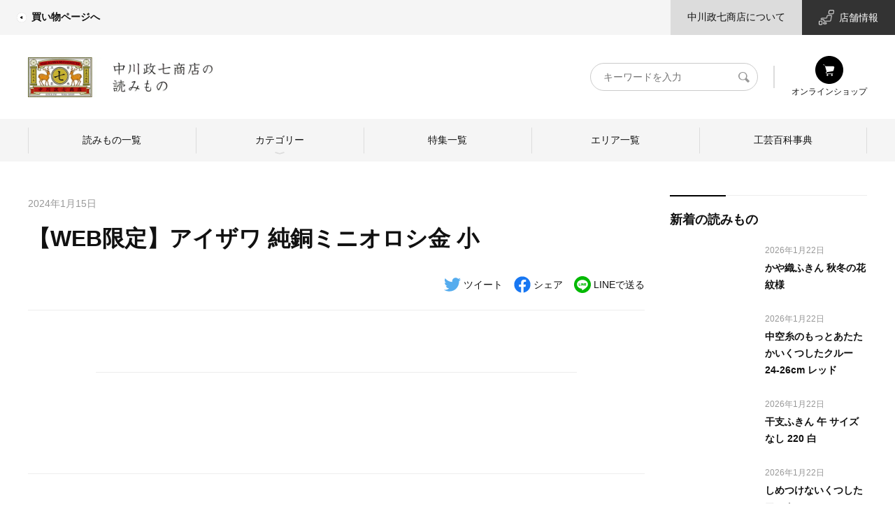

--- FILE ---
content_type: text/html; charset=UTF-8
request_url: https://story.nakagawa-masashichi.jp/product/%E3%80%90web%E9%99%90%E5%AE%9A%E3%80%91%E3%82%A2%E3%82%A4%E3%82%B6%E3%83%AF-%E7%B4%94%E9%8A%85%E3%82%AA%E3%83%AD%E3%82%B7%E9%87%91-%E5%B0%8F
body_size: 21683
content:
<!DOCTYPE html>
<html lang="ja">
<head>
    <meta name="viewport" content="width=device-width, initial-scale=1">
    <link rel="profile" href="https://gmpg.org/xfn/11">
    <meta charset="UTF-8">
    <meta http-equiv="content-language" content="ja">
    <meta http-equiv="X-UA-Compatible" content="IE=edge">
    <meta name="viewport" content="width=device-width, initial-scale=1.0, maximum-scale=2.0, user-scalable=yes, viewport-fit=cover">
    <link rel="stylesheet" href="https://unpkg.com/swiper/swiper-bundle.min.css">
	<title>【WEB限定】アイザワ 純銅ミニオロシ金 小 | 中川政七商店の読みもの</title>
<meta name='robots' content='max-image-preview:large' />
				<meta name="description" content=""/>
		<meta property="og:locale" content="ja_JP"/>
		<meta property="og:type" content="website"/>
		<meta property="og:title" content="【WEB限定】アイザワ 純銅ミニオロシ金 小 | 中川政七商店の読みもの"/>
		<meta property="og:url" content="https://story.nakagawa-masashichi.jp/product/%E3%80%90web%E9%99%90%E5%AE%9A%E3%80%91%E3%82%A2%E3%82%A4%E3%82%B6%E3%83%AF-%E7%B4%94%E9%8A%85%E3%82%AA%E3%83%AD%E3%82%B7%E9%87%91-%E5%B0%8F"/>
		<meta property="og:site_name" content="中川政七商店の読みもの"/>
		<meta property="og:description" content=""/>
				<meta property="article:modified_time" content="2026-01-23T00:49:32+00:00"/>
								<link rel='dns-prefetch' href='//unpkg.com' />
<link rel='dns-prefetch' href='//ajax.googleapis.com' />
<link rel='dns-prefetch' href='//cdn.jsdelivr.net' />
<link rel='dns-prefetch' href='//cdnjs.cloudflare.com' />
<link rel="alternate" type="application/rss+xml" title="中川政七商店の読みもの &raquo; フィード" href="https://story.nakagawa-masashichi.jp/feed" />
<link rel="alternate" type="application/rss+xml" title="中川政七商店の読みもの &raquo; コメントフィード" href="https://story.nakagawa-masashichi.jp/comments/feed" />
<style id='wp-img-auto-sizes-contain-inline-css'>
img:is([sizes=auto i],[sizes^="auto," i]){contain-intrinsic-size:3000px 1500px}
/*# sourceURL=wp-img-auto-sizes-contain-inline-css */
</style>
<style id='wp-block-library-inline-css'>
:root{--wp-block-synced-color:#7a00df;--wp-block-synced-color--rgb:122,0,223;--wp-bound-block-color:var(--wp-block-synced-color);--wp-editor-canvas-background:#ddd;--wp-admin-theme-color:#007cba;--wp-admin-theme-color--rgb:0,124,186;--wp-admin-theme-color-darker-10:#006ba1;--wp-admin-theme-color-darker-10--rgb:0,107,160.5;--wp-admin-theme-color-darker-20:#005a87;--wp-admin-theme-color-darker-20--rgb:0,90,135;--wp-admin-border-width-focus:2px}@media (min-resolution:192dpi){:root{--wp-admin-border-width-focus:1.5px}}.wp-element-button{cursor:pointer}:root .has-very-light-gray-background-color{background-color:#eee}:root .has-very-dark-gray-background-color{background-color:#313131}:root .has-very-light-gray-color{color:#eee}:root .has-very-dark-gray-color{color:#313131}:root .has-vivid-green-cyan-to-vivid-cyan-blue-gradient-background{background:linear-gradient(135deg,#00d084,#0693e3)}:root .has-purple-crush-gradient-background{background:linear-gradient(135deg,#34e2e4,#4721fb 50%,#ab1dfe)}:root .has-hazy-dawn-gradient-background{background:linear-gradient(135deg,#faaca8,#dad0ec)}:root .has-subdued-olive-gradient-background{background:linear-gradient(135deg,#fafae1,#67a671)}:root .has-atomic-cream-gradient-background{background:linear-gradient(135deg,#fdd79a,#004a59)}:root .has-nightshade-gradient-background{background:linear-gradient(135deg,#330968,#31cdcf)}:root .has-midnight-gradient-background{background:linear-gradient(135deg,#020381,#2874fc)}:root{--wp--preset--font-size--normal:16px;--wp--preset--font-size--huge:42px}.has-regular-font-size{font-size:1em}.has-larger-font-size{font-size:2.625em}.has-normal-font-size{font-size:var(--wp--preset--font-size--normal)}.has-huge-font-size{font-size:var(--wp--preset--font-size--huge)}.has-text-align-center{text-align:center}.has-text-align-left{text-align:left}.has-text-align-right{text-align:right}.has-fit-text{white-space:nowrap!important}#end-resizable-editor-section{display:none}.aligncenter{clear:both}.items-justified-left{justify-content:flex-start}.items-justified-center{justify-content:center}.items-justified-right{justify-content:flex-end}.items-justified-space-between{justify-content:space-between}.screen-reader-text{border:0;clip-path:inset(50%);height:1px;margin:-1px;overflow:hidden;padding:0;position:absolute;width:1px;word-wrap:normal!important}.screen-reader-text:focus{background-color:#ddd;clip-path:none;color:#444;display:block;font-size:1em;height:auto;left:5px;line-height:normal;padding:15px 23px 14px;text-decoration:none;top:5px;width:auto;z-index:100000}html :where(.has-border-color){border-style:solid}html :where([style*=border-top-color]){border-top-style:solid}html :where([style*=border-right-color]){border-right-style:solid}html :where([style*=border-bottom-color]){border-bottom-style:solid}html :where([style*=border-left-color]){border-left-style:solid}html :where([style*=border-width]){border-style:solid}html :where([style*=border-top-width]){border-top-style:solid}html :where([style*=border-right-width]){border-right-style:solid}html :where([style*=border-bottom-width]){border-bottom-style:solid}html :where([style*=border-left-width]){border-left-style:solid}html :where(img[class*=wp-image-]){height:auto;max-width:100%}:where(figure){margin:0 0 1em}html :where(.is-position-sticky){--wp-admin--admin-bar--position-offset:var(--wp-admin--admin-bar--height,0px)}@media screen and (max-width:600px){html :where(.is-position-sticky){--wp-admin--admin-bar--position-offset:0px}}

/*# sourceURL=wp-block-library-inline-css */
</style><style id='global-styles-inline-css'>
:root{--wp--preset--aspect-ratio--square: 1;--wp--preset--aspect-ratio--4-3: 4/3;--wp--preset--aspect-ratio--3-4: 3/4;--wp--preset--aspect-ratio--3-2: 3/2;--wp--preset--aspect-ratio--2-3: 2/3;--wp--preset--aspect-ratio--16-9: 16/9;--wp--preset--aspect-ratio--9-16: 9/16;--wp--preset--color--black: #000000;--wp--preset--color--cyan-bluish-gray: #abb8c3;--wp--preset--color--white: #ffffff;--wp--preset--color--pale-pink: #f78da7;--wp--preset--color--vivid-red: #cf2e2e;--wp--preset--color--luminous-vivid-orange: #ff6900;--wp--preset--color--luminous-vivid-amber: #fcb900;--wp--preset--color--light-green-cyan: #7bdcb5;--wp--preset--color--vivid-green-cyan: #00d084;--wp--preset--color--pale-cyan-blue: #8ed1fc;--wp--preset--color--vivid-cyan-blue: #0693e3;--wp--preset--color--vivid-purple: #9b51e0;--wp--preset--gradient--vivid-cyan-blue-to-vivid-purple: linear-gradient(135deg,rgb(6,147,227) 0%,rgb(155,81,224) 100%);--wp--preset--gradient--light-green-cyan-to-vivid-green-cyan: linear-gradient(135deg,rgb(122,220,180) 0%,rgb(0,208,130) 100%);--wp--preset--gradient--luminous-vivid-amber-to-luminous-vivid-orange: linear-gradient(135deg,rgb(252,185,0) 0%,rgb(255,105,0) 100%);--wp--preset--gradient--luminous-vivid-orange-to-vivid-red: linear-gradient(135deg,rgb(255,105,0) 0%,rgb(207,46,46) 100%);--wp--preset--gradient--very-light-gray-to-cyan-bluish-gray: linear-gradient(135deg,rgb(238,238,238) 0%,rgb(169,184,195) 100%);--wp--preset--gradient--cool-to-warm-spectrum: linear-gradient(135deg,rgb(74,234,220) 0%,rgb(151,120,209) 20%,rgb(207,42,186) 40%,rgb(238,44,130) 60%,rgb(251,105,98) 80%,rgb(254,248,76) 100%);--wp--preset--gradient--blush-light-purple: linear-gradient(135deg,rgb(255,206,236) 0%,rgb(152,150,240) 100%);--wp--preset--gradient--blush-bordeaux: linear-gradient(135deg,rgb(254,205,165) 0%,rgb(254,45,45) 50%,rgb(107,0,62) 100%);--wp--preset--gradient--luminous-dusk: linear-gradient(135deg,rgb(255,203,112) 0%,rgb(199,81,192) 50%,rgb(65,88,208) 100%);--wp--preset--gradient--pale-ocean: linear-gradient(135deg,rgb(255,245,203) 0%,rgb(182,227,212) 50%,rgb(51,167,181) 100%);--wp--preset--gradient--electric-grass: linear-gradient(135deg,rgb(202,248,128) 0%,rgb(113,206,126) 100%);--wp--preset--gradient--midnight: linear-gradient(135deg,rgb(2,3,129) 0%,rgb(40,116,252) 100%);--wp--preset--font-size--small: 13px;--wp--preset--font-size--medium: 20px;--wp--preset--font-size--large: 36px;--wp--preset--font-size--x-large: 42px;--wp--preset--spacing--20: 0.44rem;--wp--preset--spacing--30: 0.67rem;--wp--preset--spacing--40: 1rem;--wp--preset--spacing--50: 1.5rem;--wp--preset--spacing--60: 2.25rem;--wp--preset--spacing--70: 3.38rem;--wp--preset--spacing--80: 5.06rem;--wp--preset--shadow--natural: 6px 6px 9px rgba(0, 0, 0, 0.2);--wp--preset--shadow--deep: 12px 12px 50px rgba(0, 0, 0, 0.4);--wp--preset--shadow--sharp: 6px 6px 0px rgba(0, 0, 0, 0.2);--wp--preset--shadow--outlined: 6px 6px 0px -3px rgb(255, 255, 255), 6px 6px rgb(0, 0, 0);--wp--preset--shadow--crisp: 6px 6px 0px rgb(0, 0, 0);}:where(.is-layout-flex){gap: 0.5em;}:where(.is-layout-grid){gap: 0.5em;}body .is-layout-flex{display: flex;}.is-layout-flex{flex-wrap: wrap;align-items: center;}.is-layout-flex > :is(*, div){margin: 0;}body .is-layout-grid{display: grid;}.is-layout-grid > :is(*, div){margin: 0;}:where(.wp-block-columns.is-layout-flex){gap: 2em;}:where(.wp-block-columns.is-layout-grid){gap: 2em;}:where(.wp-block-post-template.is-layout-flex){gap: 1.25em;}:where(.wp-block-post-template.is-layout-grid){gap: 1.25em;}.has-black-color{color: var(--wp--preset--color--black) !important;}.has-cyan-bluish-gray-color{color: var(--wp--preset--color--cyan-bluish-gray) !important;}.has-white-color{color: var(--wp--preset--color--white) !important;}.has-pale-pink-color{color: var(--wp--preset--color--pale-pink) !important;}.has-vivid-red-color{color: var(--wp--preset--color--vivid-red) !important;}.has-luminous-vivid-orange-color{color: var(--wp--preset--color--luminous-vivid-orange) !important;}.has-luminous-vivid-amber-color{color: var(--wp--preset--color--luminous-vivid-amber) !important;}.has-light-green-cyan-color{color: var(--wp--preset--color--light-green-cyan) !important;}.has-vivid-green-cyan-color{color: var(--wp--preset--color--vivid-green-cyan) !important;}.has-pale-cyan-blue-color{color: var(--wp--preset--color--pale-cyan-blue) !important;}.has-vivid-cyan-blue-color{color: var(--wp--preset--color--vivid-cyan-blue) !important;}.has-vivid-purple-color{color: var(--wp--preset--color--vivid-purple) !important;}.has-black-background-color{background-color: var(--wp--preset--color--black) !important;}.has-cyan-bluish-gray-background-color{background-color: var(--wp--preset--color--cyan-bluish-gray) !important;}.has-white-background-color{background-color: var(--wp--preset--color--white) !important;}.has-pale-pink-background-color{background-color: var(--wp--preset--color--pale-pink) !important;}.has-vivid-red-background-color{background-color: var(--wp--preset--color--vivid-red) !important;}.has-luminous-vivid-orange-background-color{background-color: var(--wp--preset--color--luminous-vivid-orange) !important;}.has-luminous-vivid-amber-background-color{background-color: var(--wp--preset--color--luminous-vivid-amber) !important;}.has-light-green-cyan-background-color{background-color: var(--wp--preset--color--light-green-cyan) !important;}.has-vivid-green-cyan-background-color{background-color: var(--wp--preset--color--vivid-green-cyan) !important;}.has-pale-cyan-blue-background-color{background-color: var(--wp--preset--color--pale-cyan-blue) !important;}.has-vivid-cyan-blue-background-color{background-color: var(--wp--preset--color--vivid-cyan-blue) !important;}.has-vivid-purple-background-color{background-color: var(--wp--preset--color--vivid-purple) !important;}.has-black-border-color{border-color: var(--wp--preset--color--black) !important;}.has-cyan-bluish-gray-border-color{border-color: var(--wp--preset--color--cyan-bluish-gray) !important;}.has-white-border-color{border-color: var(--wp--preset--color--white) !important;}.has-pale-pink-border-color{border-color: var(--wp--preset--color--pale-pink) !important;}.has-vivid-red-border-color{border-color: var(--wp--preset--color--vivid-red) !important;}.has-luminous-vivid-orange-border-color{border-color: var(--wp--preset--color--luminous-vivid-orange) !important;}.has-luminous-vivid-amber-border-color{border-color: var(--wp--preset--color--luminous-vivid-amber) !important;}.has-light-green-cyan-border-color{border-color: var(--wp--preset--color--light-green-cyan) !important;}.has-vivid-green-cyan-border-color{border-color: var(--wp--preset--color--vivid-green-cyan) !important;}.has-pale-cyan-blue-border-color{border-color: var(--wp--preset--color--pale-cyan-blue) !important;}.has-vivid-cyan-blue-border-color{border-color: var(--wp--preset--color--vivid-cyan-blue) !important;}.has-vivid-purple-border-color{border-color: var(--wp--preset--color--vivid-purple) !important;}.has-vivid-cyan-blue-to-vivid-purple-gradient-background{background: var(--wp--preset--gradient--vivid-cyan-blue-to-vivid-purple) !important;}.has-light-green-cyan-to-vivid-green-cyan-gradient-background{background: var(--wp--preset--gradient--light-green-cyan-to-vivid-green-cyan) !important;}.has-luminous-vivid-amber-to-luminous-vivid-orange-gradient-background{background: var(--wp--preset--gradient--luminous-vivid-amber-to-luminous-vivid-orange) !important;}.has-luminous-vivid-orange-to-vivid-red-gradient-background{background: var(--wp--preset--gradient--luminous-vivid-orange-to-vivid-red) !important;}.has-very-light-gray-to-cyan-bluish-gray-gradient-background{background: var(--wp--preset--gradient--very-light-gray-to-cyan-bluish-gray) !important;}.has-cool-to-warm-spectrum-gradient-background{background: var(--wp--preset--gradient--cool-to-warm-spectrum) !important;}.has-blush-light-purple-gradient-background{background: var(--wp--preset--gradient--blush-light-purple) !important;}.has-blush-bordeaux-gradient-background{background: var(--wp--preset--gradient--blush-bordeaux) !important;}.has-luminous-dusk-gradient-background{background: var(--wp--preset--gradient--luminous-dusk) !important;}.has-pale-ocean-gradient-background{background: var(--wp--preset--gradient--pale-ocean) !important;}.has-electric-grass-gradient-background{background: var(--wp--preset--gradient--electric-grass) !important;}.has-midnight-gradient-background{background: var(--wp--preset--gradient--midnight) !important;}.has-small-font-size{font-size: var(--wp--preset--font-size--small) !important;}.has-medium-font-size{font-size: var(--wp--preset--font-size--medium) !important;}.has-large-font-size{font-size: var(--wp--preset--font-size--large) !important;}.has-x-large-font-size{font-size: var(--wp--preset--font-size--x-large) !important;}
/*# sourceURL=global-styles-inline-css */
</style>

<style id='classic-theme-styles-inline-css'>
/*! This file is auto-generated */
.wp-block-button__link{color:#fff;background-color:#32373c;border-radius:9999px;box-shadow:none;text-decoration:none;padding:calc(.667em + 2px) calc(1.333em + 2px);font-size:1.125em}.wp-block-file__button{background:#32373c;color:#fff;text-decoration:none}
/*# sourceURL=/wp-includes/css/classic-themes.min.css */
</style>
<link rel='stylesheet' id='sunchi-style-css' href='https://story.nakagawa-masashichi.jp/wp-content/themes/sunchi/style.css?ver=1758006589' media='all' />
<link rel='stylesheet' id='ecbeing-recommend-style-css' href='https://story.nakagawa-masashichi.jp/wp-content/themes/sunchi/recommend.css?ver=1719764580' media='all' />
<link rel='stylesheet' id='ecbeing-nakagawamasashichi-pc-style-css' href='https://story.nakagawa-masashichi.jp/wp-content/themes/sunchi/nakagawa-masashichi_pc.css?ver=1687494923' media='all' />
<link rel='stylesheet' id='swiper-css' href='https://unpkg.com/swiper/swiper-bundle.min.css?ver=6.9' media='all' />
<script src="https://unpkg.com/swiper/swiper-bundle.min.js?ver=6.9" id="swiper-js"></script>
<link rel="EditURI" type="application/rsd+xml" title="RSD" href="https://story.nakagawa-masashichi.jp/xmlrpc.php?rsd" />
<link rel="canonical" href="https://story.nakagawa-masashichi.jp/product/%e3%80%90web%e9%99%90%e5%ae%9a%e3%80%91%e3%82%a2%e3%82%a4%e3%82%b6%e3%83%af-%e7%b4%94%e9%8a%85%e3%82%aa%e3%83%ad%e3%82%b7%e9%87%91-%e5%b0%8f" />
<link rel='shortlink' href='https://story.nakagawa-masashichi.jp/?p=219820' />
    <style>         .debug {
            display: inline;
            color: red;
            font-size: xx-small;
        }

            </style>
<style>.recentcomments a{display:inline !important;padding:0 !important;margin:0 !important;}</style><link rel="icon" href="https://story.nakagawa-masashichi.jp/wp-content/uploads/2025/01/favicon.jpg" sizes="32x32" />
<link rel="icon" href="https://story.nakagawa-masashichi.jp/wp-content/uploads/2025/01/favicon.jpg" sizes="192x192" />
<link rel="apple-touch-icon" href="https://story.nakagawa-masashichi.jp/wp-content/uploads/2025/01/favicon.jpg" />
<meta name="msapplication-TileImage" content="https://story.nakagawa-masashichi.jp/wp-content/uploads/2025/01/favicon.jpg" />
		<style id="wp-custom-css">
			.single .article-content__main a {
	color: #3300ff;
}
.wp-block-image figcaption a{
	display: contents;
}
		</style>
		<!-- Google Analytics -->
<script>
(function(i,s,o,g,r,a,m){i['GoogleAnalyticsObject']=r;i[r]=i[r]||function(){
(i[r].q=i[r].q||[]).push(arguments)},i[r].l=1*new Date();a=s.createElement(o),
m=s.getElementsByTagName(o)[0];a.async=1;a.src=g;m.parentNode.insertBefore(a,m)
})(window,document,'script','https://www.google-analytics.com/analytics.js','ga');

ga('create', 'UA-18151364-1', 'auto');
ga('send', 'pageview');
</script>
<!-- End Google Analytics -->

<!-- User Insight PCDF Code Start :  -->
<script type="text/javascript">
var _uic = _uic ||{}; var _uih = _uih ||{};_uih['id'] = 55452;
_uih['lg_id'] = '';
_uih['fb_id'] = '';
_uih['tw_id'] = '';
_uih['uigr_1'] = ''; _uih['uigr_2'] = ''; _uih['uigr_3'] = ''; _uih['uigr_4'] = ''; _uih['uigr_5'] = '';
_uih['uigr_6'] = ''; _uih['uigr_7'] = ''; _uih['uigr_8'] = ''; _uih['uigr_9'] = ''; _uih['uigr_10'] = '';
_uic['uls'] = 1;
_uic['security_type'] = -1;

/* DO NOT ALTER BELOW THIS LINE */
/* WITH FIRST PARTY COOKIE */
(function() {
var bi = document.createElement('script');bi.type = 'text/javascript'; bi.async = true;
bi.src = '//cs.nakanohito.jp/b3/bi.js';
var s = document.getElementsByTagName('script')[0];s.parentNode.insertBefore(bi, s);
})();
</script>
<!-- User Insight PCDF Code End :  -->

<script type="text/javascript">
    (function(c,l,a,r,i,t,y){
        c[a]=c[a]||function(){(c[a].q=c[a].q||[]).push(arguments)};
        t=l.createElement(r);t.async=1;t.src="https://www.clarity.ms/tag/"+i;
        y=l.getElementsByTagName(r)[0];y.parentNode.insertBefore(t,y);
    })(window, document, "clarity", "script", "adoxwv8vsl");
</script>    <!-- Global site tag (gtag.js) - Google Analytics -->
    <script async src="https://www.googletagmanager.com/gtag/js?id=G-VPBCXS51LW"></script>
    <script>
        const trackingcode = "G-VPBCXS51LW";
        window.dataLayer = window.dataLayer || [];
        function gtag(){dataLayer.push(arguments);}
        gtag('js', new Date());
        gtag('config', trackingcode, { user_id: null });
    </script>
    <!-- Google tag (gtag.js) -->
    <script async src="https://www.googletagmanager.com/gtag/js?id=G-ST1ZD8T4XJ"></script>
    <script>
        window.dataLayer = window.dataLayer || [];
        function gtag(){dataLayer.push(arguments);}
        gtag('js', new Date());

        gtag('config', 'G-ST1ZD8T4XJ');
    </script>
    <!-- Google Tag Manager -->
    <script>(function(w,d,s,l,i){w[l]=w[l]||[];w[l].push({'gtm.start':
          new Date().getTime(),event:'gtm.js'});var f=d.getElementsByTagName(s)[0],
        j=d.createElement(s),dl=l!='dataLayer'?'&l='+l:'';j.async=true;j.src=
        'https://www.googletagmanager.com/gtm.js?id='+i+dl;f.parentNode.insertBefore(j,f);
      })(window,document,'script','dataLayer','GTM-KV4HZVL');</script>
    <!-- End Google Tag Manager -->

    <script>
      (function(v,e,b,u,i,n){v[u]=v[u]||[]; v[u].push({'_va.start':new Date().getTime(),event:'_va.js'});
        // Please set user mail address here.
        var usr = '';
        // incase if browser violates the cookie policy copy the generated cookie and set it here.
        var bc = '';
        var f=e.getElementsByTagName(b)[0],node=e.createElement(b),eu=u!='_vblayer'?'&u='+u:'';
        node.async=true;node.src=n+btoa(usr)+'&&bc='+bc+'&&id='+i+eu;
        f.parentNode.insertBefore(node,f);})
            (window,document,'script','_vblayer','B-NITI-EUPO6785', 'https://analytics.monju-app.com/api/v1/_t_visit.js?u=');
          </script>

    <!-- Google Tag Manager -->
    <script>(function(w,d,s,l,i){w[l]=w[l]||[];w[l].push({'gtm.start':
          new Date().getTime(),event:'gtm.js'});var f=d.getElementsByTagName(s)[0],
        j=d.createElement(s),dl=l!='dataLayer'?'&l='+l:'';j.async=true;j.src=
        'https://www.googletagmanager.com/gtm.js?id='+i+dl;f.parentNode.insertBefore(j,f);
      })(window,document,'script','dataLayer','GTM-MF5SL99');</script>
    <!-- End Google Tag Manager -->

    <script>
      // GTMの関数でデータ変数を受けているため、そこに向けてデータを送信する
            ga( 'set', 'dimension2',  '');
      ga( 'set', 'dimension1',  '');

      categories = "";
      tags = "";
      craft_post_categories = "";
    </script>
</head>

<body class="home">
<!-- Google Tag Manager (noscript) -->
<noscript>
    <iframe src="https://www.googletagmanager.com/ns.html?id=GTM-KV4HZVL"
            height="0" width="0" style="display:none;visibility:hidden"></iframe>
</noscript>
<!-- End Google Tag Manager (noscript) -->

<!-- Google Tag Manager (noscript) -->
<noscript><iframe src="https://www.googletagmanager.com/ns.html?id=GTM-MF5SL99"
                  height="0" width="0" style="display:none;visibility:hidden"></iframe></noscript>
<!-- End Google Tag Manager (noscript) -->

<div id="page" class="site">
    <div class="wrapper">
        <!--  site header -->
        <header class="site-header">
            <div class="site-header__inner">
                <!--  site header sub menu -->
                <div class="site-header__sub-menu">
                    <div class="site-header__sub-menu-inner">
                        <div class="site-header__sub-menu-primary">
                            <nav class="submenu-primary">
                                <ul class="submenu-primary__list">
                                    <li class="menu-item">
                                        <a href="https://www.nakagawa-masashichi.jp/shop/"
                                           title="中川政七商店（なかがわまさしちしょうてん）公式通販サイト" target="_blank">
                                            <i class="icon-img">
                                                <img src="https://story.nakagawa-masashichi.jp/wp-content/themes/sunchi/assets/external-link-icon.png" alt="">
                                            </i>
                                            買い物ページへ
                                        </a>
                                    </li>
                                </ul>
                            </nav>
                        </div>
                        <div class="site-header__sub-menu-secondary">
                            <nav class="submenu-secondary">
                                <ul class="submenu-secondary__list">
                                    <li class="menu-item has-light-mid-background-color has-background">
                                        <a href="https://www.nakagawa-masashichi.jp/company/"
                                           title="中川政七商店｜日本の工芸を元気にする！" target="_blank">
                                            中川政七商店について
                                        </a>
                                    </li>
                                    <li class="menu-item has-white-color has-line-dark-background-color has-background store-link">
                                        <a href="https://www.nakagawa-masashichi.jp/staffblog/storelist/?mode=brand"
                                           title="中川政七商店 店舗情報" target="_blank">
                                            <i class="icon-img">
                                                <img src="https://story.nakagawa-masashichi.jp/wp-content/themes/sunchi/assets/store-info.png"
                                                     alt="">
                                            </i>
                                            店舗情報
                                        </a>
                                    </li>
                                </ul>
                            </nav>
                        </div>
                    </div>
                </div>
                <!--  /site header sub menu -->
                <!--  site header main menu -->
                <div class="site-header__main-menu">
                    <div class="site-header__main-menu-inner">
                        <h1 class="site-title">
                            <a href="https://story.nakagawa-masashichi.jp" class="site-title__link" title="中川政七商店の読みもの">
                                <img src="https://story.nakagawa-masashichi.jp/wp-content/themes/sunchi/assets/yomimono_sitetop_2025.png" alt="中川政七商店の読みもの"
                                     class="site-logo">
                            </a>
                        </h1>
                        <div class="site-header__nav">
                            <div class="site-header__search">
                                <form action="/" method="GET">
                                    <div class="site-header__search-wrapper">
                                        <label for="header-search" class="readable-text">キーワード検索</label>
                                        <input type="search" name="s" id="header-search" placeholder="キーワードを入力"
                                               value="">
                                        <button type="submit">
                                            <svg xmlns="http://www.w3.org/2000/svg" viewBox="0 0 17 16">
                                                <defs/>
                                                <clipPath id="a">
                                                    <path d="M-85.34 50.66h56.69v56.69h-56.69z"/>
                                                </clipPath>
                                                <clipPath id="b">
                                                    <path d="M8.13 50.66h57.74v56.69H8.13z"/>
                                                </clipPath>
                                                <path d="M16.79 13.42l-.1-.1-4.11-4a5.41 5.41 0 00.91-3A6.42 6.42 0 006.79 0C3 0 0 2.55 0 6.15s3 6.23 6.7 6.23a6.09 6.09 0 003.19-.78l3.89 4 .31.12a1 1 0 001.23 0l1.37-1.28a.75.75 0 00.1-1.02zM6.71 11.35a5.19 5.19 0 01-5-5.19A5.21 5.21 0 016.75 1a5.12 5.12 0 013.54 1.52 4.84 4.84 0 011.45 3.5 5.36 5.36 0 01-5 5.3z"/>
                                            </svg>
                                            <span class="readable-text">検索</span>
                                        </button>
                                    </div>
                                </form>
                            </div>
                            <nav class="header-navigation" role="navigation">
                                <ul class="header-navigation__list">
                                    <li class="menu-item">
                                        <a href="https://www.nakagawa-masashichi.jp/shop/default.aspx" title="会員登録" target="_blank">
                                            <i class="icon-img">
                                                <img src="https://story.nakagawa-masashichi.jp/wp-content/themes/sunchi/assets/shopping_icon.svg" alt="オンラインショップ">
                                            </i>
                                            オンラインショップ
                                        </a>
                                    </li>
                                </ul>
                            </nav>
                        </div>
						<nav class="global-navigation"><ul id="menu-%e3%82%b0%e3%83%ad%e3%83%bc%e3%83%90%e3%83%ab%e3%83%8a%e3%83%93" class="global-navigation__list"><li id="menu-item-132958" class="menu-item menu-item-type-post_type menu-item-object-page current_page_parent menu-item-132958"><a href="https://story.nakagawa-masashichi.jp/postlist">読みもの一覧</a></li>
<li id="menu-item-132945" class="menu-item menu-item-type-custom menu-item-object-custom menu-item-has-children menu-item-132945"><a href="#">カテゴリー</a>
<ul class="sub-menu">
	<li id="menu-item-133159" class="menu-item menu-item-type-post_type menu-item-object-page menu-item-has-children menu-item-133159"><a href="https://story.nakagawa-masashichi.jp/craft">ものづくり</a>
	<ul class="sub-menu">
		<li id="menu-item-122689" class="menu-item menu-item-type-taxonomy menu-item-object-category menu-item-122689"><a href="https://story.nakagawa-masashichi.jp/category/craft/nakagawa-craft">中川政七商店のものづくり</a></li>
		<li id="menu-item-122690" class="menu-item menu-item-type-taxonomy menu-item-object-category menu-item-122690"><a href="https://story.nakagawa-masashichi.jp/category/craft/craftsman">つくり手を訪ねて</a></li>
	</ul>
</li>
	<li id="menu-item-122720" class="menu-item menu-item-type-post_type menu-item-object-page menu-item-has-children menu-item-122720"><a href="https://story.nakagawa-masashichi.jp/life">暮らし</a>
	<ul class="sub-menu">
		<li id="menu-item-122691" class="menu-item menu-item-type-taxonomy menu-item-object-category menu-item-122691"><a href="https://story.nakagawa-masashichi.jp/category/life/japanese-culture">日本の暮らし</a></li>
		<li id="menu-item-122692" class="menu-item menu-item-type-taxonomy menu-item-object-category menu-item-122692"><a href="https://story.nakagawa-masashichi.jp/category/life/exploration">産地探訪</a></li>
	</ul>
</li>
	<li id="menu-item-122719" class="menu-item menu-item-type-post_type menu-item-object-page menu-item-has-children menu-item-122719"><a href="https://story.nakagawa-masashichi.jp/person">ひと</a>
	<ul class="sub-menu">
		<li id="menu-item-122693" class="menu-item menu-item-type-taxonomy menu-item-object-category menu-item-122693"><a href="https://story.nakagawa-masashichi.jp/category/person/nakagawa-person">中川政七商店のひと</a></li>
		<li id="menu-item-122694" class="menu-item menu-item-type-taxonomy menu-item-object-category menu-item-122694"><a href="https://story.nakagawa-masashichi.jp/category/person/specialist">ひとを訪ねて</a></li>
	</ul>
</li>
</ul>
</li>
<li id="menu-item-133154" class="menu-item menu-item-type-post_type menu-item-object-page menu-item-133154"><a href="https://story.nakagawa-masashichi.jp/features">特集一覧</a></li>
<li id="menu-item-122679" class="menu-item menu-item-type-custom menu-item-object-custom menu-item-122679"><a href="/area">エリア一覧</a></li>
<li id="menu-item-122678" class="menu-item menu-item-type-custom menu-item-object-custom menu-item-122678"><a href="/craft_post">工芸百科事典</a></li>
</ul></nav>                    </div>
                </div>
                <!--  /site header main menu -->
            </div>
        </header>
        <!--  /site header  -->
    <!-- site-content -->
    <main id="site-content" role="main">
		                <div class="single entry-content">
                    <!-- single content -->
                    <div class="single-content">
                        <!-- archive main content -->
                        <div class="single-content__main">
                            <!-- article content -->
                            <article class="article-content">
                                <!-- article header -->
                                <header class="article-content__header">
                                    <p class="article-content__date">
                                        <time>2024年1月15日</time>
                                    </p>
                                    <h1 class="article-content__title">【WEB限定】アイザワ 純銅ミニオロシ金 小</h1>
                                    	                                                                    <nav class="article-content__snsshare">
	<h5 class="article-content__snsshare-title">シェア</h5>
	<ul class="article-content__snsshare-list">
		<li class="article-content__snsshare-item">
			<a href="http://twitter.com/share?url=https://story.nakagawa-masashichi.jp/product/%e3%80%90web%e9%99%90%e5%ae%9a%e3%80%91%e3%82%a2%e3%82%a4%e3%82%b6%e3%83%af-%e7%b4%94%e9%8a%85%e3%82%aa%e3%83%ad%e3%82%b7%e9%87%91-%e5%b0%8f&text=【WEB限定】アイザワ 純銅ミニオロシ金 小" title="この記事をツイートする" target="_blank">
				<svg xmlns="http://www.w3.org/2000/svg" viewBox="0 0 512 512">
					<path fill="#55ACEE"
					      d="M459.37 151.716c.325 4.548.325 9.097.325 13.645 0 138.72-105.583 298.558-298.558 298.558-59.452 0-114.68-17.219-161.137-47.106 8.447.974 16.568 1.299 25.34 1.299 49.055 0 94.213-16.568 130.274-44.832-46.132-.975-84.792-31.188-98.112-72.772 6.498.974 12.995 1.624 19.818 1.624 9.421 0 18.843-1.3 27.614-3.573-48.081-9.747-84.143-51.98-84.143-102.985v-1.299c13.969 7.797 30.214 12.67 47.431 13.319-28.264-18.843-46.781-51.005-46.781-87.391 0-19.492 5.197-37.36 14.294-52.954 51.655 63.675 129.3 105.258 216.365 109.807-1.624-7.797-2.599-15.918-2.599-24.04 0-57.828 46.782-104.934 104.934-104.934 30.213 0 57.502 12.67 76.67 33.137 23.715-4.548 46.456-13.32 66.599-25.34-7.798 24.366-24.366 44.833-46.132 57.827 21.117-2.273 41.584-8.122 60.426-16.243-14.292 20.791-32.161 39.308-52.628 54.253z"/>
				</svg>
				<span>ツイート</span>
			</a>
		</li>
		<li class="article-content__snsshare-item">
			<a href="http://www.facebook.com/share.php?u=https://story.nakagawa-masashichi.jp/product/%e3%80%90web%e9%99%90%e5%ae%9a%e3%80%91%e3%82%a2%e3%82%a4%e3%82%b6%e3%83%af-%e7%b4%94%e9%8a%85%e3%82%aa%e3%83%ad%e3%82%b7%e9%87%91-%e5%b0%8f&t=【WEB限定】アイザワ 純銅ミニオロシ金 小" target="_blank" title="この記事をシェアする">
				<svg xmlns="http://www.w3.org/2000/svg" viewBox="0 0 512 512">
					<path fill="#1877F2"
					      d="M504 256C504 119 393 8 256 8S8 119 8 256c0 123.78 90.69 226.38 209.25 245V327.69h-63V256h63v-54.64c0-62.15 37-96.48 93.67-96.48 27.14 0 55.52 4.84 55.52 4.84v61h-31.28c-30.8 0-40.41 19.12-40.41 38.73V256h68.78l-11 71.69h-57.78V501C413.31 482.38 504 379.78 504 256z"/>
				</svg>
				<span>シェア</span>
			</a>
		</li>
		<li class="article-content__snsshare-item">
			<a href="http://line.me/R/msg/text/?https://story.nakagawa-masashichi.jp/product/%e3%80%90web%e9%99%90%e5%ae%9a%e3%80%91%e3%82%a2%e3%82%a4%e3%82%b6%e3%83%af-%e7%b4%94%e9%8a%85%e3%82%aa%e3%83%ad%e3%82%b7%e9%87%91-%e5%b0%8f" target="_blank" title="この記事をLINEで送る">
				<svg xmlns="http://www.w3.org/2000/svg" viewBox="0 0 498 498">
					<defs/>
					<path fill="#00B900"
					      d="M249 498a250.841 250.841 0 01-50.182-5.059 247.637 247.637 0 01-89.036-37.467 249.727 249.727 0 01-90.214-109.552 247.747 247.747 0 01-14.509-46.74 251.426 251.426 0 010-100.364 247.636 247.636 0 0137.467-89.036 249.727 249.727 0 01109.552-90.214 247.744 247.744 0 0146.74-14.509 251.426 251.426 0 01100.364 0 247.634 247.634 0 0189.036 37.467 249.728 249.728 0 0190.214 109.553 247.75 247.75 0 0114.509 46.74 251.429 251.429 0 010 100.364 247.635 247.635 0 01-37.467 89.036 249.728 249.728 0 01-109.552 90.214 247.753 247.753 0 01-46.74 14.509A250.838 250.838 0 01249 498zm.1-390a200.294 200.294 0 00-32.819 2.695 190.567 190.567 0 00-30.592 7.727 178.168 178.168 0 00-27.7 12.222 162.284 162.284 0 00-24.15 16.181 144.5 144.5 0 00-19.936 19.6 127.323 127.323 0 00-15.059 22.487 114.314 114.314 0 00-9.522 24.836A108.815 108.815 0 0086 240.4a110.728 110.728 0 0010.287 46.535 123.056 123.056 0 0012.2 20.786 136.726 136.726 0 0016.313 18.6 152.333 152.333 0 0019.989 16.026 168.037 168.037 0 0023.223 13.053A188.109 188.109 0 00222.4 371c4.687 1.006 7.95 2.159 10.271 3.63a10.206 10.206 0 014.593 5.889c1.513 4.959.255 12.389-1.648 23.635v.018q-.287 1.691-.612 3.629l-.024.136-.045.259c-.4 2.322-1.159 6.644.833 9.014a5.433 5.433 0 004.387 1.7 24.656 24.656 0 008.945-2.31c4.468-1.874 12.686-6.371 22.548-12.336 14.082-8.518 26.922-17.2 35.214-22.976 14.11-9.837 27.024-19.593 38.382-29 13.295-11 24.08-21.23 32.055-30.392a167.689 167.689 0 0015.41-19.6A125.293 125.293 0 00403.6 282.35a105 105 0 008.6-41.95 108.814 108.814 0 00-3.321-26.648 114.353 114.353 0 00-9.521-24.836 127.328 127.328 0 00-15.06-22.487 144.5 144.5 0 00-19.936-19.6 162.282 162.282 0 00-24.15-16.181 178.166 178.166 0 00-27.7-12.222 190.583 190.583 0 00-30.591-7.727A200.31 200.31 0 00249.1 108zm-5 174.6h-11.4a3.166 3.166 0 01-3.2-3.2v-71.1a3.166 3.166 0 013.2-3.2H244a3.019 3.019 0 012.6 1.4l32.6 44v-42.2a3.166 3.166 0 013.2-3.2h11.569a3.16 3.16 0 013.131 3.1v71.1a3.166 3.166 0 01-3.2 3.2h-11.4a3.318 3.318 0 01-2.6-1.3l-32.6-44v42.2a3.165 3.165 0 01-3.2 3.2zm113-.1h-45.7a3.162 3.162 0 01-2.275-.963 3.229 3.229 0 01-.924-2.237v-71.1a3.161 3.161 0 01.962-2.275A3.231 3.231 0 01311.4 205h45.7a3.076 3.076 0 012.2.963 3.544 3.544 0 011 2.237v11.4c0 .906-.362 1.7-4.813 2.275-4.89.631-14.234.924-29.408.924H326v12h31.1a3.166 3.166 0 013.2 3.2v11.5a3.166 3.166 0 01-3.2 3.2H326v12h31.1a3.166 3.166 0 013.2 3.2v11.4a3.166 3.166 0 01-3.2 3.201zm-142 0h-11.4a3.166 3.166 0 01-3.2-3.2v-71.1a3.166 3.166 0 013.2-3.2h11.4a3.165 3.165 0 012.275.963 3.23 3.23 0 01.925 2.237v71.1a3.166 3.166 0 01-3.2 3.2zm-27.6-.1h-45.7a3.346 3.346 0 01-2.2-.9 2.927 2.927 0 01-.9-2.2v-71.1a3.166 3.166 0 013.2-3.2h11.4a3.166 3.166 0 013.2 3.2v56.4h31.1a3.193 3.193 0 013.1 3.2v11.4a3.166 3.166 0 01-3.2 3.2z"
					      data-name="中マド 2"/>
				</svg>
				<span>LINEで送る</span>
			</a>
		</li>
	</ul>
</nav>
                                </header>
                                <!-- /article header -->
                                <!-- post term list -->
                                <div class="post-termlist">
									                                </div>
	                                                            <!-- /post term list -->
                                <!-- article eyecatch -->
                                <div class="article-content__eyecatch">
                                    <figure class="article-content__eycatch-figure">
										                                    </figure>
                                </div>
                                <!-- /article eyecatch -->
                                <!-- article main content -->
                                <div class="article-content__main">
									                                </div>
                                <!-- /article main content -->
                                <!-- article footer -->
                                <footer class="article-content__footer">
	                                
                                    <!-- post term list -->
                                    <div class="post-termlist">
	                                                                        </div>
	                                                                    <!-- /post term list -->
                                </footer>
                                <!-- /article footer -->
                            </article>
                            <!-- /article content -->

	                        	                        	                        	                        
<!-- ここから　「あなたにおすすめの商品」 -->
<template id="se_recomment_item_template">
    <div class="serecommend_list_item swiper-slide swiper-slide-active" style="width: 157px; margin-right: 20px;">
        <a class="serecommend_list_item_link" href="javascript:void(0)"
           onclick="">
            <div class="serecommend_list_item_body">
                <div class="serecommend_list_image">
                    <img alt=""
                         src="">
                </div>
                <div class="serecommend_list_item_misc">
                    <div class="serecommend_list_item_title" style="height: 115px;"></div>
                    <div class="serecommend_list_item_price"></div>
                </div>
            </div>
        </a>
    </div>
</template>

<div class="serecommend_container serecommend_goods" style="display: block">
    <h2 class="serecommend_title">あなたにおすすめの商品</h2>
    <div class="serecommend_slider">
        <div class="serecommend_slider_container swiper-container swiper-container-horizontal swiper-container-free-mode">
            <div class="swiper-wrapper" style="transform: translate3d(0px, 0px, 0px);">
                <!-- 商品ループ-->
            </div>
            <span class="swiper-notification" aria-live="assertive" aria-atomic="true"></span>
        </div>
        <div class="serecommend_slider_arrow swiper-button-next" tabindex="0" role="button" aria-label="Next slide"
             aria-disabled="false"></div>
        <div class="serecommend_slider_arrow swiper-button-prev swiper-button-disabled" tabindex="0" role="button"
             aria-label="Previous slide" aria-disabled="true"></div>
    </div>
</div>
<!-- ここまで　「あなたにおすすめの商品」 -->
	                        
<!-- ここから　「あなたにおすすめの特集」 -->
<template id="serecommend_list_item_template">
    <div class="serecommend_list_item ">
        <a class="serecommend_list_item_link" href="javascript:void(0)" onclick="">
            <div class="serecommend_list_item_body">
                <div class="serecommend_list_image">
                    <img alt="" src="" loading="lazy">
                </div>
                <div class="serecommend_list_item_misc">
                    <div class="serecommend_list_item_title"></div>
                </div>
            </div>
        </a>
    </div>
</template>

<div class="serecommend_container serecommend_pickup" style="display: block">
    <h2 class="serecommend_title">あなたにおすすめの読みもの</h2>
    <div class="serecommend_list">
        <!-- 特集のループ -->
    </div>
</div>
<!-- ここまで　「あなたにおすすめの特集」 -->
                        </div>
                        <!-- /single main content -->
                        <!-- single side content -->
						    <!-- single side content -->
    <div class="single-content__side side-content">
        <!-- new post -->
        <div class="entry-list new-posts side-content__box">
            <div class="entry-list__inner new-posts__inner side-content__box__inner">
                <h2 class="entry-list__title new-posts__title side-content__box-title">新着の読みもの</h2>
                <ul class="entry-list__list entry-list__list--media new-posts__list  side-content__box-content">
	                                    <li class="entry-list__item new-posts__item">
                        <figure class="entry-list__figure new-posts__figure">
                            <a href="https://story.nakagawa-masashichi.jp/product/%e3%81%8b%e3%82%84%e7%b9%94%e3%81%b5%e3%81%8d%e3%82%93-%e7%a7%8b%e5%86%ac%e3%81%ae%e8%8a%b1%e7%b4%8b%e6%a7%98">
	                                                        </a>
                        </figure>
                        <div class="entry-list__summary">
                            <time class="entry-list__date">2026年1月22日</time>
                            <h3 class="entry-list__post-title"><a href="https://story.nakagawa-masashichi.jp/product/%e3%81%8b%e3%82%84%e7%b9%94%e3%81%b5%e3%81%8d%e3%82%93-%e7%a7%8b%e5%86%ac%e3%81%ae%e8%8a%b1%e7%b4%8b%e6%a7%98">かや織ふきん 秋冬の花紋様</a></h3>
                            <ul class="entry-list__tags">
		                                                    </ul>
                        </div>
                    </li>
		                                    <li class="entry-list__item new-posts__item">
                        <figure class="entry-list__figure new-posts__figure">
                            <a href="https://story.nakagawa-masashichi.jp/product/%e4%b8%ad%e7%a9%ba%e7%b3%b8%e3%81%ae%e3%82%82%e3%81%a3%e3%81%a8%e3%81%82%e3%81%9f%e3%81%9f%e3%81%8b%e3%81%84%e3%81%8f%e3%81%a4%e3%81%97%e3%81%9f%e3%82%af%e3%83%ab%e3%83%bc-24-26cm-%e3%83%ac%e3%83%83">
	                                                        </a>
                        </figure>
                        <div class="entry-list__summary">
                            <time class="entry-list__date">2026年1月22日</time>
                            <h3 class="entry-list__post-title"><a href="https://story.nakagawa-masashichi.jp/product/%e4%b8%ad%e7%a9%ba%e7%b3%b8%e3%81%ae%e3%82%82%e3%81%a3%e3%81%a8%e3%81%82%e3%81%9f%e3%81%9f%e3%81%8b%e3%81%84%e3%81%8f%e3%81%a4%e3%81%97%e3%81%9f%e3%82%af%e3%83%ab%e3%83%bc-24-26cm-%e3%83%ac%e3%83%83">中空糸のもっとあたたかいくつしたクルー 24-26cm レッド</a></h3>
                            <ul class="entry-list__tags">
		                                                    </ul>
                        </div>
                    </li>
		                                    <li class="entry-list__item new-posts__item">
                        <figure class="entry-list__figure new-posts__figure">
                            <a href="https://story.nakagawa-masashichi.jp/product/%e5%b9%b2%e6%94%af%e3%81%b5%e3%81%8d%e3%82%93-%e5%8d%88-%e3%82%b5%e3%82%a4%e3%82%ba%e3%81%aa%e3%81%97-220-%e7%99%bd">
	                                                        </a>
                        </figure>
                        <div class="entry-list__summary">
                            <time class="entry-list__date">2026年1月22日</time>
                            <h3 class="entry-list__post-title"><a href="https://story.nakagawa-masashichi.jp/product/%e5%b9%b2%e6%94%af%e3%81%b5%e3%81%8d%e3%82%93-%e5%8d%88-%e3%82%b5%e3%82%a4%e3%82%ba%e3%81%aa%e3%81%97-220-%e7%99%bd">干支ふきん 午 サイズなし 220 白</a></h3>
                            <ul class="entry-list__tags">
		                                                    </ul>
                        </div>
                    </li>
		                                    <li class="entry-list__item new-posts__item">
                        <figure class="entry-list__figure new-posts__figure">
                            <a href="https://story.nakagawa-masashichi.jp/product/%e3%81%97%e3%82%81%e3%81%a4%e3%81%91%e3%81%aa%e3%81%84%e3%81%8f%e3%81%a4%e3%81%97%e3%81%9f%e3%82%a2%e3%83%b3%e3%82%af%e3%83%ab-25-27cm-%e3%82%b9%e3%82%ab%e3%83%bc%e3%83%ac%e3%83%83%e3%83%88">
	                                                        </a>
                        </figure>
                        <div class="entry-list__summary">
                            <time class="entry-list__date">2026年1月22日</time>
                            <h3 class="entry-list__post-title"><a href="https://story.nakagawa-masashichi.jp/product/%e3%81%97%e3%82%81%e3%81%a4%e3%81%91%e3%81%aa%e3%81%84%e3%81%8f%e3%81%a4%e3%81%97%e3%81%9f%e3%82%a2%e3%83%b3%e3%82%af%e3%83%ab-25-27cm-%e3%82%b9%e3%82%ab%e3%83%bc%e3%83%ac%e3%83%83%e3%83%88">しめつけないくつしたアンクル 25-27cm スカーレット</a></h3>
                            <ul class="entry-list__tags">
		                                                    </ul>
                        </div>
                    </li>
		                                    <li class="entry-list__item new-posts__item">
                        <figure class="entry-list__figure new-posts__figure">
                            <a href="https://story.nakagawa-masashichi.jp/product/%e3%81%97%e3%82%81%e3%81%a4%e3%81%91%e3%81%aa%e3%81%84%e3%81%8f%e3%81%a4%e3%81%97%e3%81%9f%e3%82%a2%e3%83%b3%e3%82%af%e3%83%ab-23-25cm-%e3%82%b9%e3%82%ab%e3%83%bc%e3%83%ac%e3%83%83%e3%83%88">
	                                                        </a>
                        </figure>
                        <div class="entry-list__summary">
                            <time class="entry-list__date">2026年1月22日</time>
                            <h3 class="entry-list__post-title"><a href="https://story.nakagawa-masashichi.jp/product/%e3%81%97%e3%82%81%e3%81%a4%e3%81%91%e3%81%aa%e3%81%84%e3%81%8f%e3%81%a4%e3%81%97%e3%81%9f%e3%82%a2%e3%83%b3%e3%82%af%e3%83%ab-23-25cm-%e3%82%b9%e3%82%ab%e3%83%bc%e3%83%ac%e3%83%83%e3%83%88">しめつけないくつしたアンクル 23-25cm スカーレット</a></h3>
                            <ul class="entry-list__tags">
		                                                    </ul>
                        </div>
                    </li>
		                                    <li class="entry-list__item new-posts__item">
                        <figure class="entry-list__figure new-posts__figure">
                            <a href="https://story.nakagawa-masashichi.jp/product/%e3%80%90%e4%ba%88%e7%b4%84%e5%95%86%e5%93%81%e3%83%bbec%e5%b8%b8%e8%a8%ad%e3%80%91%e5%a5%88%e8%89%af%e5%be%a1%e8%8f%93%e5%ad%90%e8%a3%bd%e9%80%a0%e6%89%80-ocasi-%e3%82%b7%e3%83%ab%e3%82%af%e3%83%81-4">
	                                                        </a>
                        </figure>
                        <div class="entry-list__summary">
                            <time class="entry-list__date">2026年1月22日</time>
                            <h3 class="entry-list__post-title"><a href="https://story.nakagawa-masashichi.jp/product/%e3%80%90%e4%ba%88%e7%b4%84%e5%95%86%e5%93%81%e3%83%bbec%e5%b8%b8%e8%a8%ad%e3%80%91%e5%a5%88%e8%89%af%e5%be%a1%e8%8f%93%e5%ad%90%e8%a3%bd%e9%80%a0%e6%89%80-ocasi-%e3%82%b7%e3%83%ab%e3%82%af%e3%83%81-4">【予約商品・EC常設】奈良御菓子製造所 ocasi シルクチーズケーキ ハーフサイズ・ 大和橘ジャム セット（1/29-30発送分）</a></h3>
                            <ul class="entry-list__tags">
		                                                    </ul>
                        </div>
                    </li>
		                                </ul>
                <!-- archive link -->
                <div class="wp-block-buttons aligncenter new-posts__link-btn">
                    <div class="wp-block-button">
                        <a href="https://story.nakagawa-masashichi.jp/category/craft" class="wp-block-button__link">読みもの一覧を見る</a>
                    </div>
                </div>
            </div>
        </div>
        <!-- /new post -->
        <!-- popular tags -->
        <div class="tags popular-tags side-content__box">
            <div class="popular-tags__inner side-content__box__inner">
                <h2 class="popular-tags__title side-content__box-title">人気のキーワード</h2>
                <p class="side-content__box-description">タグに関連する読み物を一覧で見ることができます</p>
                <ul class="tags__list popular-tags__list  side-content__box-content">
	                                        <li class="tags__item"><a href="https://story.nakagawa-masashichi.jp/tag/%e3%81%ac%e3%81%8b%e6%bc%ac%e3%81%91">ぬか漬け（1）</a></li>
	                                        <li class="tags__item"><a href="https://story.nakagawa-masashichi.jp/tag/%e3%82%b8%e3%83%96%e3%83%aa">ジブリ（2）</a></li>
	                                        <li class="tags__item"><a href="https://story.nakagawa-masashichi.jp/tag/%e5%85%ab%e5%b0%be%e5%92%8c%e7%b4%99">八尾和紙（1）</a></li>
	                                        <li class="tags__item"><a href="https://story.nakagawa-masashichi.jp/tag/%e5%99%a8">器（1）</a></li>
	                                        <li class="tags__item"><a href="https://story.nakagawa-masashichi.jp/tag/%e6%9f%b4%e7%94%b0%e6%96%87%e6%b1%9f">柴田文江（1）</a></li>
	                                        <li class="tags__item"><a href="https://story.nakagawa-masashichi.jp/tag/%e7%90%ba%e7%91%af">琺瑯（1）</a></li>
	                                        <li class="tags__item"><a href="https://story.nakagawa-masashichi.jp/tag/%e7%ab%b9%e7%b1%a0">竹籠（1）</a></li>
	                                        <li class="tags__item"><a href="https://story.nakagawa-masashichi.jp/tag/%e7%ab%b9%e7%b4%b0%e5%b7%a5">竹細工（1）</a></li>
	                                        <li class="tags__item"><a href="https://story.nakagawa-masashichi.jp/tag/%e9%87%8e%e7%94%b0%e7%90%ba%e7%91%af">野田琺瑯（1）</a></li>
	                                        <li class="tags__item"><a href="https://story.nakagawa-masashichi.jp/tag/%e9%ad%9a%e7%9a%bf">魚皿（1）</a></li>
	                                </ul>
            </div>
        </div>
        <!-- /popular tags -->
    </div>
    <!-- /single side content -->                        <!-- /single side content -->
                    </div>
                    <!-- /single content -->
                </div>
			    </main>
    <!-- /site-content -->


<footer class="site-footer">
    <div class="site-footer__inner">
        <nav class="sns-navigation" role="navigation">
            <ul class="sns-navigation__list">
                <li class="menu-item">
                    <a href="https://www.nakagawa-masashichi.jp/shop/pages/sns_list.aspx" title="LINE" target="_blank">
                        <i class="icon-img">
                            <img src="https://story.nakagawa-masashichi.jp/wp-content/themes/sunchi/assets/snsicon/line.png" alt="">
                        </i>
                        LINE
                    </a>
                </li>
                <li class="menu-item">
                    <a href="https://www.instagram.com/nakagawamasa7/" title="Instagram" target="_blank">
                        <i class="icon-img">
                            <img src="https://story.nakagawa-masashichi.jp/wp-content/themes/sunchi/assets/snsicon/instagram.png" alt="">
                        </i>
                        Instagram
                    </a>
                </li>
                <li class="menu-item">
                    <a href="https://twitter.com/nakagawamasa7" title="Twitter" target="_blank">
                        <i class="icon-img">
                            <img src="https://story.nakagawa-masashichi.jp/wp-content/themes/sunchi/assets/snsicon/twitter.png" alt="">
                        </i>
                        Twitter
                    </a>
                </li>
                <li class="menu-item">
                    <a href="https://www.facebook.com/nakagawa.masashichi" title="Facebook" target="_blank">
                        <i class="icon-img">
                            <img src="https://story.nakagawa-masashichi.jp/wp-content/themes/sunchi/assets/snsicon/facebook.png" alt="">
                        </i>
                        Facebook
                    </a>
                </li>
                <li class="menu-item">
                    <a href="https://www.nakagawa-masashichi.jp/shop/mail/mag.aspx" title="メールマガジン" target="_blank">
                        <i class="icon-img">
                            <img src="https://story.nakagawa-masashichi.jp/wp-content/themes/sunchi/assets/snsicon/mailmagazine.png" alt="">
                        </i>
                        メールマガジン
                    </a>
                </li>
            </ul>
        </nav>
        <nav class="footer-navigation" role="navigation">
            <ul class="footer-navigation__list">
                <li class="menu-item">
                    <a href="https://www.nakagawa-masashichi.jp/company/contact/" target="_blank">お問い合わせ</a>
                </li>
                <li class="menu-item">
                    <a href="https://www.nakagawa-masashichi.jp/company/privacy.html" target="_blank">プライバシーポリシー</a>
                </li>
                <li class="menu-item">
                    <a href="https://recruit-nakagawa.jp/" target="_blank">採用情報</a>
                </li>
                <li class="menu-item">
                    <a href="https://www.nakagawa-masashichi.jp/company/" target="_blank">中川政七商店について</a>
                </li>
            </ul>
        </nav>
        <div class="copyright">
            <div class="copyright__inner">
                <p class="copyright__text"><small>Copyright©2000-2026<br>Nakagawa Masashichi Shoten All Rights Reserved.</small>
                </p>
                <div class="copyright__img">
                    <a href="./index.html">
                        <img src="https://story.nakagawa-masashichi.jp/wp-content/themes/sunchi/assets/footerlogo_2025.png" alt="中川政七商店の読みもの">
                    </a>
                </div>
            </div>
        </div>
    </div>
</footer>
<!-- mobile navigation trigger -->
<div class="mobile-nav-trigger">
    <button id="mbnav-btn" class="mobile-nav-trigger__button js-mbnav-trigger" type="button" controls="drawer-nav">
        <svg xmlns="http://www.w3.org/2000/svg" viewBox="0 0 17 16">
            <defs/>
            <clipPath id="a">
                <path d="M-85.34 50.66h56.69v56.69h-56.69z"/>
            </clipPath>
            <clipPath id="b">
                <path d="M8.13 50.66h57.74v56.69H8.13z"/>
            </clipPath>
            <path d="M16.79 13.42l-.1-.1-4.11-4a5.41 5.41 0 00.91-3A6.42 6.42 0 006.79 0C3 0 0 2.55 0 6.15s3 6.23 6.7 6.23a6.09 6.09 0 003.19-.78l3.89 4 .31.12a1 1 0 001.23 0l1.37-1.28a.75.75 0 00.1-1.02zM6.71 11.35a5.19 5.19 0 01-5-5.19A5.21 5.21 0 016.75 1a5.12 5.12 0 013.54 1.52 4.84 4.84 0 011.45 3.5 5.36 5.36 0 01-5 5.3z"/>
        </svg>
        <span class="readable-text">検索メニュー</span>
    </button>
</div>
<!-- /mobile navigation trigger -->
<!-- mobile navigation -->
<div class="mobile-navigation__bg js-mbnav-bg" aria-hidden="true">
    <span class="readable-text">検索メニューを閉じる</span>
</div>
<div id="drawer-nav" class="mobile-navigation js-mbnav" aria-hidden="true" aria-labelledby="mbnav-btn">
    <div class="mobile-navigation__inner">
        <!-- first -->
        <nav class="mobile-navigation__first-nav">
            <ul class="mobile-navigation__first-nav-list">
                <li class="menu-item">
                    <a href="https://www.nakagawa-masashichi.jp/shop/" title="中川政七商店（なかがわまさしちしょうてん）公式通販サイト"
                       target="_blank">
                        <i class="icon-img">
                            <img src="https://story.nakagawa-masashichi.jp/wp-content/themes/sunchi/assets/external-link-icon.png" alt="">
                        </i>
                        買い物ページへ
                    </a>
                </li>
            </ul>
        </nav>
        <!-- search -->
        <div class="mobile-navigation__search">
            <form action="/" method="GET">
                <div class="mobile-navigation__search-wrapper">
                    <label for="mobile-search" class="readable-text">キーワード検索</label>
                    <input type="search" name="s" id="mobile-search" placeholder="キーワードを入力">
                    <button type="submit">
                        <svg xmlns="http://www.w3.org/2000/svg" viewBox="0 0 17 16">
                            <defs/>
                            <clipPath id="a">
                                <path d="M-85.34 50.66h56.69v56.69h-56.69z"/>
                            </clipPath>
                            <clipPath id="b">
                                <path d="M8.13 50.66h57.74v56.69H8.13z"/>
                            </clipPath>
                            <path d="M16.79 13.42l-.1-.1-4.11-4a5.41 5.41 0 00.91-3A6.42 6.42 0 006.79 0C3 0 0 2.55 0 6.15s3 6.23 6.7 6.23a6.09 6.09 0 003.19-.78l3.89 4 .31.12a1 1 0 001.23 0l1.37-1.28a.75.75 0 00.1-1.02zM6.71 11.35a5.19 5.19 0 01-5-5.19A5.21 5.21 0 016.75 1a5.12 5.12 0 013.54 1.52 4.84 4.84 0 011.45 3.5 5.36 5.36 0 01-5 5.3z"/>
                        </svg>
                        <span class="readable-text">検索</span>
                    </button>
                </div>
            </form>
        </div>
        <!-- primary -->
        <div class="mobile-navigation__primary">
            <nav class="mobile-navigation__primary-nav mobile-nav">
                <ul class="mobile-navigation__primary-nav-list mobile-nav__list">
                    <li class="menu-item">
                        <a href="https://story.nakagawa-masashichi.jp/">サイトトップ</a>
                    </li>
                    <li class="menu-item">
                        <a href="https://story.nakagawa-masashichi.jp/features">特集一覧</a>
                    </li>
                    <li class="menu-item">
                        <a href="https://story.nakagawa-masashichi.jp/postlist">全ての読みもの</a>
                    </li>
                </ul>
            </nav>
        </div>
        <!-- genre -->
        <div class="mobile-navigation__genre">
            <nav class="mobile-navigation__genre-nav mobile-nav">
                <h3 class="mobile-navigation__genre-nav-title mobile-nav__title">カテゴリー</h3>
	            <ul id="menu-%e3%82%b9%e3%83%9e%e3%83%9b%e3%83%a1%e3%83%8b%e3%83%a5%e3%83%bc-%e3%82%ab%e3%83%86%e3%82%b4%e3%83%aa" class="mobile-navigation__genre-nav-list mobile-nav__list"><li id="menu-item-133320" class="menu-item menu-item-type-post_type menu-item-object-page menu-item-has-children menu-item-133320"><a href="https://story.nakagawa-masashichi.jp/craft">ものづくり</a>
<ul class="sub-menu">
	<li id="menu-item-133321" class="menu-item menu-item-type-taxonomy menu-item-object-category menu-item-133321"><a href="https://story.nakagawa-masashichi.jp/category/craft/nakagawa-craft">中川政七商店のものづくり</a></li>
	<li id="menu-item-133322" class="menu-item menu-item-type-taxonomy menu-item-object-category menu-item-133322"><a href="https://story.nakagawa-masashichi.jp/category/craft/craftsman">つくり手を訪ねて</a></li>
</ul>
</li>
<li id="menu-item-133319" class="menu-item menu-item-type-post_type menu-item-object-page menu-item-has-children menu-item-133319"><a href="https://story.nakagawa-masashichi.jp/life">暮らし</a>
<ul class="sub-menu">
	<li id="menu-item-133323" class="menu-item menu-item-type-taxonomy menu-item-object-category menu-item-133323"><a href="https://story.nakagawa-masashichi.jp/category/life/japanese-culture">日本の暮らし</a></li>
	<li id="menu-item-133324" class="menu-item menu-item-type-taxonomy menu-item-object-category menu-item-133324"><a href="https://story.nakagawa-masashichi.jp/category/life/exploration">産地探訪</a></li>
</ul>
</li>
<li id="menu-item-133318" class="menu-item menu-item-type-post_type menu-item-object-page menu-item-has-children menu-item-133318"><a href="https://story.nakagawa-masashichi.jp/person">ひと</a>
<ul class="sub-menu">
	<li id="menu-item-133325" class="menu-item menu-item-type-taxonomy menu-item-object-category menu-item-133325"><a href="https://story.nakagawa-masashichi.jp/category/person/nakagawa-person">中川政七商店のひと</a></li>
	<li id="menu-item-133326" class="menu-item menu-item-type-taxonomy menu-item-object-category menu-item-133326"><a href="https://story.nakagawa-masashichi.jp/category/person/specialist">ひとを訪ねて</a></li>
</ul>
</li>
</ul>            </nav>
        </div>
        <!-- area -->
        <div class="mobile-navigation__area">
            <nav class="mobile-navigation__area-nav mobile-nav">
                <h3 class="mobile-navigation__area-nav-title mobile-nav__title">エリア</h3>
	            <ul id="menu-%e3%82%b9%e3%83%9e%e3%83%9b%e3%83%a1%e3%83%8b%e3%83%a5%e3%83%bc-%e9%83%bd%e9%81%93%e5%ba%9c%e7%9c%8c" class="mobile-navigation__area-nav-list mobile-nav__list"><li id="menu-item-133328" class="menu-item menu-item-type-taxonomy menu-item-object-category menu-item-has-children menu-item-133328 js-submenu"><a href="https://story.nakagawa-masashichi.jp/category/area/hokkaido-tohoku">北海道・東北</a>
<ul class="sub-menu">
	<li id="menu-item-133327" class="menu-item menu-item-type-taxonomy menu-item-object-category menu-item-has-children menu-item-133327"><a href="https://story.nakagawa-masashichi.jp/category/area/hokkaido-tohoku/hokkaido">北海道</a>
	<ul class="sub-menu">
		<li id="menu-item-133329" class="menu-item menu-item-type-taxonomy menu-item-object-category menu-item-133329"><a href="https://story.nakagawa-masashichi.jp/category/area/hokkaido-tohoku/hokkaido/hakodate">函館</a></li>
		<li id="menu-item-133330" class="menu-item menu-item-type-taxonomy menu-item-object-category menu-item-133330"><a href="https://story.nakagawa-masashichi.jp/category/area/hokkaido-tohoku/hokkaido/asahikawa">旭川</a></li>
		<li id="menu-item-133331" class="menu-item menu-item-type-taxonomy menu-item-object-category menu-item-133331"><a href="https://story.nakagawa-masashichi.jp/category/area/hokkaido-tohoku/hokkaido/shiretoko">知床</a></li>
	</ul>
</li>
	<li id="menu-item-133332" class="menu-item menu-item-type-taxonomy menu-item-object-category menu-item-has-children menu-item-133332"><a href="https://story.nakagawa-masashichi.jp/category/area/hokkaido-tohoku/aomori">青森県</a>
	<ul class="sub-menu">
		<li id="menu-item-133333" class="menu-item menu-item-type-taxonomy menu-item-object-category menu-item-133333"><a href="https://story.nakagawa-masashichi.jp/category/area/hokkaido-tohoku/aomori/hirosaki">弘前</a></li>
	</ul>
</li>
	<li id="menu-item-133347" class="menu-item menu-item-type-taxonomy menu-item-object-category menu-item-has-children menu-item-133347"><a href="https://story.nakagawa-masashichi.jp/category/area/hokkaido-tohoku/iwate">岩手県</a>
	<ul class="sub-menu">
		<li id="menu-item-133348" class="menu-item menu-item-type-taxonomy menu-item-object-category menu-item-133348"><a href="https://story.nakagawa-masashichi.jp/category/area/hokkaido-tohoku/iwate/joboji">浄法寺</a></li>
		<li id="menu-item-133349" class="menu-item menu-item-type-taxonomy menu-item-object-category menu-item-133349"><a href="https://story.nakagawa-masashichi.jp/category/area/hokkaido-tohoku/iwate/morioka">盛岡</a></li>
	</ul>
</li>
	<li id="menu-item-133350" class="menu-item menu-item-type-taxonomy menu-item-object-category menu-item-has-children menu-item-133350"><a href="https://story.nakagawa-masashichi.jp/category/area/hokkaido-tohoku/miyagi">宮城県</a>
	<ul class="sub-menu">
		<li id="menu-item-133352" class="menu-item menu-item-type-taxonomy menu-item-object-category menu-item-133352"><a href="https://story.nakagawa-masashichi.jp/category/area/hokkaido-tohoku/miyagi/sennan">仙南</a></li>
		<li id="menu-item-133351" class="menu-item menu-item-type-taxonomy menu-item-object-category menu-item-133351"><a href="https://story.nakagawa-masashichi.jp/category/area/hokkaido-tohoku/miyagi/sendai">仙台</a></li>
	</ul>
</li>
	<li id="menu-item-133353" class="menu-item menu-item-type-taxonomy menu-item-object-category menu-item-has-children menu-item-133353"><a href="https://story.nakagawa-masashichi.jp/category/area/hokkaido-tohoku/akita">秋田県</a>
	<ul class="sub-menu">
		<li id="menu-item-133354" class="menu-item menu-item-type-taxonomy menu-item-object-category menu-item-133354"><a href="https://story.nakagawa-masashichi.jp/category/area/hokkaido-tohoku/akita/oga">男鹿</a></li>
	</ul>
</li>
	<li id="menu-item-133355" class="menu-item menu-item-type-taxonomy menu-item-object-category menu-item-has-children menu-item-133355"><a href="https://story.nakagawa-masashichi.jp/category/area/hokkaido-tohoku/yamagata">山形県</a>
	<ul class="sub-menu">
		<li id="menu-item-133356" class="menu-item menu-item-type-taxonomy menu-item-object-category menu-item-133356"><a href="https://story.nakagawa-masashichi.jp/category/area/hokkaido-tohoku/yamagata/tendo">天童</a></li>
	</ul>
</li>
	<li id="menu-item-133357" class="menu-item menu-item-type-taxonomy menu-item-object-category menu-item-has-children menu-item-133357"><a href="https://story.nakagawa-masashichi.jp/category/area/hokkaido-tohoku/fukushima">福島</a>
	<ul class="sub-menu">
		<li id="menu-item-133358" class="menu-item menu-item-type-taxonomy menu-item-object-category menu-item-133358"><a href="https://story.nakagawa-masashichi.jp/category/area/hokkaido-tohoku/fukushima/okuaizu">奥会津</a></li>
	</ul>
</li>
</ul>
</li>
<li id="menu-item-133464" class="menu-item menu-item-type-taxonomy menu-item-object-category menu-item-has-children menu-item-133464 js-submenu"><a href="https://story.nakagawa-masashichi.jp/category/area/kanto">関東</a>
<ul class="sub-menu">
	<li id="menu-item-133465" class="menu-item menu-item-type-taxonomy menu-item-object-category menu-item-has-children menu-item-133465"><a href="https://story.nakagawa-masashichi.jp/category/area/kanto/tokyo">東京都</a>
	<ul class="sub-menu">
		<li id="menu-item-133466" class="menu-item menu-item-type-taxonomy menu-item-object-category menu-item-133466"><a href="https://story.nakagawa-masashichi.jp/category/area/kanto/tokyo/kichijoji">吉祥寺</a></li>
		<li id="menu-item-133467" class="menu-item menu-item-type-taxonomy menu-item-object-category menu-item-133467"><a href="https://story.nakagawa-masashichi.jp/category/area/kanto/tokyo/ueno">上野</a></li>
		<li id="menu-item-133468" class="menu-item menu-item-type-taxonomy menu-item-object-category menu-item-133468"><a href="https://story.nakagawa-masashichi.jp/category/area/kanto/tokyo/shibuya">渋谷</a></li>
		<li id="menu-item-133469" class="menu-item menu-item-type-taxonomy menu-item-object-category menu-item-133469"><a href="https://story.nakagawa-masashichi.jp/category/area/kanto/tokyo/asakusa">浅草</a></li>
		<li id="menu-item-133470" class="menu-item menu-item-type-taxonomy menu-item-object-category menu-item-133470"><a href="https://story.nakagawa-masashichi.jp/category/area/kanto/tokyo/koto">江東</a></li>
	</ul>
</li>
	<li id="menu-item-133471" class="menu-item menu-item-type-taxonomy menu-item-object-category menu-item-has-children menu-item-133471"><a href="https://story.nakagawa-masashichi.jp/category/area/kanto/ibaraki">茨城県</a>
	<ul class="sub-menu">
		<li id="menu-item-133472" class="menu-item menu-item-type-taxonomy menu-item-object-category menu-item-133472"><a href="https://story.nakagawa-masashichi.jp/category/area/kanto/ibaraki/kasama">笠間</a></li>
		<li id="menu-item-133473" class="menu-item menu-item-type-taxonomy menu-item-object-category menu-item-133473"><a href="https://story.nakagawa-masashichi.jp/category/area/kanto/ibaraki/yuki">結城</a></li>
	</ul>
</li>
	<li id="menu-item-133474" class="menu-item menu-item-type-taxonomy menu-item-object-category menu-item-has-children menu-item-133474"><a href="https://story.nakagawa-masashichi.jp/category/area/kanto/tochigi">栃木県</a>
	<ul class="sub-menu">
		<li id="menu-item-133475" class="menu-item menu-item-type-taxonomy menu-item-object-category menu-item-133475"><a href="https://story.nakagawa-masashichi.jp/category/area/kanto/tochigi/mashiko">益子</a></li>
	</ul>
</li>
	<li id="menu-item-133476" class="menu-item menu-item-type-taxonomy menu-item-object-category menu-item-has-children menu-item-133476"><a href="https://story.nakagawa-masashichi.jp/category/area/kanto/gunma">群馬県</a>
	<ul class="sub-menu">
		<li id="menu-item-133477" class="menu-item menu-item-type-taxonomy menu-item-object-category menu-item-133477"><a href="https://story.nakagawa-masashichi.jp/category/area/kanto/gunma/kiryu">桐生</a></li>
		<li id="menu-item-133478" class="menu-item menu-item-type-taxonomy menu-item-object-category menu-item-133478"><a href="https://story.nakagawa-masashichi.jp/category/area/kanto/gunma/takasaki">高崎</a></li>
	</ul>
</li>
	<li id="menu-item-133479" class="menu-item menu-item-type-taxonomy menu-item-object-category menu-item-has-children menu-item-133479"><a href="https://story.nakagawa-masashichi.jp/category/area/kanto/saitama">埼玉県</a>
	<ul class="sub-menu">
		<li id="menu-item-133480" class="menu-item menu-item-type-taxonomy menu-item-object-category menu-item-133480"><a href="https://story.nakagawa-masashichi.jp/category/area/kanto/saitama/chichibu">秩父</a></li>
	</ul>
</li>
	<li id="menu-item-133481" class="menu-item menu-item-type-taxonomy menu-item-object-category menu-item-has-children menu-item-133481"><a href="https://story.nakagawa-masashichi.jp/category/area/kanto/chiba">千葉県</a>
	<ul class="sub-menu">
		<li id="menu-item-133482" class="menu-item menu-item-type-taxonomy menu-item-object-category menu-item-133482"><a href="https://story.nakagawa-masashichi.jp/category/area/kanto/chiba/kujyukuri">九十九里</a></li>
	</ul>
</li>
	<li id="menu-item-133483" class="menu-item menu-item-type-taxonomy menu-item-object-category menu-item-has-children menu-item-133483"><a href="https://story.nakagawa-masashichi.jp/category/area/kanto/kanagawa">神奈川県</a>
	<ul class="sub-menu">
		<li id="menu-item-133484" class="menu-item menu-item-type-taxonomy menu-item-object-category menu-item-133484"><a href="https://story.nakagawa-masashichi.jp/category/area/kanto/kanagawa/sagamihara">相模原</a></li>
		<li id="menu-item-133485" class="menu-item menu-item-type-taxonomy menu-item-object-category menu-item-133485"><a href="https://story.nakagawa-masashichi.jp/category/area/kanto/kanagawa/hakone">箱根</a></li>
		<li id="menu-item-133486" class="menu-item menu-item-type-taxonomy menu-item-object-category menu-item-133486"><a href="https://story.nakagawa-masashichi.jp/category/area/kanto/kanagawa/kamakura">鎌倉</a></li>
	</ul>
</li>
</ul>
</li>
<li id="menu-item-133432" class="menu-item menu-item-type-taxonomy menu-item-object-category menu-item-has-children menu-item-133432 js-submenu"><a href="https://story.nakagawa-masashichi.jp/category/area/chubu">中部</a>
<ul class="sub-menu">
	<li id="menu-item-133433" class="menu-item menu-item-type-taxonomy menu-item-object-category menu-item-has-children menu-item-133433"><a href="https://story.nakagawa-masashichi.jp/category/area/chubu/niigata">新潟県</a>
	<ul class="sub-menu">
		<li id="menu-item-133435" class="menu-item menu-item-type-taxonomy menu-item-object-category menu-item-133435"><a href="https://story.nakagawa-masashichi.jp/category/area/chubu/niigata/chuetsu">中越</a></li>
		<li id="menu-item-133437" class="menu-item menu-item-type-taxonomy menu-item-object-category menu-item-133437"><a href="https://story.nakagawa-masashichi.jp/category/area/chubu/niigata/tsubamesanjyo">燕三条</a></li>
		<li id="menu-item-133439" class="menu-item menu-item-type-taxonomy menu-item-object-category menu-item-133439"><a href="https://story.nakagawa-masashichi.jp/category/area/chubu/niigata/echigotsumari">越後妻有</a></li>
	</ul>
</li>
	<li id="menu-item-133441" class="menu-item menu-item-type-taxonomy menu-item-object-category menu-item-has-children menu-item-133441"><a href="https://story.nakagawa-masashichi.jp/category/area/chubu/toyama">富山県</a>
	<ul class="sub-menu">
		<li id="menu-item-133442" class="menu-item menu-item-type-taxonomy menu-item-object-category menu-item-133442"><a href="https://story.nakagawa-masashichi.jp/category/area/chubu/toyama/takaoka">高岡</a></li>
	</ul>
</li>
	<li id="menu-item-133443" class="menu-item menu-item-type-taxonomy menu-item-object-category menu-item-has-children menu-item-133443"><a href="https://story.nakagawa-masashichi.jp/category/area/chubu/ishikawa">石川県</a>
	<ul class="sub-menu">
		<li id="menu-item-133444" class="menu-item menu-item-type-taxonomy menu-item-object-category menu-item-133444"><a href="https://story.nakagawa-masashichi.jp/category/area/chubu/ishikawa/kaga">加賀</a></li>
		<li id="menu-item-133445" class="menu-item menu-item-type-taxonomy menu-item-object-category menu-item-133445"><a href="https://story.nakagawa-masashichi.jp/category/area/chubu/ishikawa/kanazawa">金沢</a></li>
	</ul>
</li>
	<li id="menu-item-133446" class="menu-item menu-item-type-taxonomy menu-item-object-category menu-item-has-children menu-item-133446"><a href="https://story.nakagawa-masashichi.jp/category/area/chubu/fukui">福井県</a>
	<ul class="sub-menu">
		<li id="menu-item-133448" class="menu-item menu-item-type-taxonomy menu-item-object-category menu-item-133448"><a href="https://story.nakagawa-masashichi.jp/category/area/chubu/fukui/sabae">鯖江</a></li>
	</ul>
</li>
	<li id="menu-item-133449" class="menu-item menu-item-type-taxonomy menu-item-object-category menu-item-has-children menu-item-133449"><a href="https://story.nakagawa-masashichi.jp/category/area/chubu/yamanashi">山梨</a>
	<ul class="sub-menu">
		<li id="menu-item-133450" class="menu-item menu-item-type-taxonomy menu-item-object-category menu-item-133450"><a href="https://story.nakagawa-masashichi.jp/category/area/chubu/yamanashi/fujiyoshida">富士吉田</a></li>
	</ul>
</li>
	<li id="menu-item-133451" class="menu-item menu-item-type-taxonomy menu-item-object-category menu-item-has-children menu-item-133451"><a href="https://story.nakagawa-masashichi.jp/category/area/chubu/nagano">長野県</a>
	<ul class="sub-menu">
		<li id="menu-item-133452" class="menu-item menu-item-type-taxonomy menu-item-object-category menu-item-133452"><a href="https://story.nakagawa-masashichi.jp/category/area/chubu/nagano/matsumoto">松本</a></li>
		<li id="menu-item-133453" class="menu-item menu-item-type-taxonomy menu-item-object-category menu-item-133453"><a href="https://story.nakagawa-masashichi.jp/category/area/chubu/nagano/okushinano">奥信濃</a></li>
	</ul>
</li>
	<li id="menu-item-133454" class="menu-item menu-item-type-taxonomy menu-item-object-category menu-item-has-children menu-item-133454"><a href="https://story.nakagawa-masashichi.jp/category/area/chubu/gifu">岐阜県</a>
	<ul class="sub-menu">
		<li id="menu-item-133455" class="menu-item menu-item-type-taxonomy menu-item-object-category menu-item-133455"><a href="https://story.nakagawa-masashichi.jp/category/area/chubu/gifu/gujohachiman">郡上八幡</a></li>
		<li id="menu-item-133456" class="menu-item menu-item-type-taxonomy menu-item-object-category menu-item-133456"><a href="https://story.nakagawa-masashichi.jp/category/area/chubu/gifu/tajimi">多治見</a></li>
		<li id="menu-item-133457" class="menu-item menu-item-type-taxonomy menu-item-object-category menu-item-133457"><a href="https://story.nakagawa-masashichi.jp/category/area/chubu/gifu/hida">飛騨</a></li>
	</ul>
</li>
	<li id="menu-item-133458" class="menu-item menu-item-type-taxonomy menu-item-object-category menu-item-has-children menu-item-133458"><a href="https://story.nakagawa-masashichi.jp/category/area/chubu/shizuoka">静岡県</a>
	<ul class="sub-menu">
		<li id="menu-item-133459" class="menu-item menu-item-type-taxonomy menu-item-object-category menu-item-133459"><a href="https://story.nakagawa-masashichi.jp/category/area/chubu/shizuoka/izu">伊豆</a></li>
		<li id="menu-item-133460" class="menu-item menu-item-type-taxonomy menu-item-object-category menu-item-133460"><a href="https://story.nakagawa-masashichi.jp/category/area/chubu/shizuoka/hamamatsu">浜松</a></li>
	</ul>
</li>
	<li id="menu-item-133461" class="menu-item menu-item-type-taxonomy menu-item-object-category menu-item-has-children menu-item-133461"><a href="https://story.nakagawa-masashichi.jp/category/area/chubu/aichi">愛知県</a>
	<ul class="sub-menu">
		<li id="menu-item-133462" class="menu-item menu-item-type-taxonomy menu-item-object-category menu-item-133462"><a href="https://story.nakagawa-masashichi.jp/category/area/chubu/aichi/seto">瀬戸</a></li>
		<li id="menu-item-133463" class="menu-item menu-item-type-taxonomy menu-item-object-category menu-item-133463"><a href="https://story.nakagawa-masashichi.jp/category/area/chubu/aichi/nagoya">名古屋</a></li>
	</ul>
</li>
</ul>
</li>
<li id="menu-item-133402" class="menu-item menu-item-type-taxonomy menu-item-object-category menu-item-has-children menu-item-133402 js-submenu"><a href="https://story.nakagawa-masashichi.jp/category/area/kinki">近畿</a>
<ul class="sub-menu">
	<li id="menu-item-133403" class="menu-item menu-item-type-taxonomy menu-item-object-category menu-item-has-children menu-item-133403"><a href="https://story.nakagawa-masashichi.jp/category/area/kinki/kyoto">京都府</a>
	<ul class="sub-menu">
		<li id="menu-item-133404" class="menu-item menu-item-type-taxonomy menu-item-object-category menu-item-133404"><a href="https://story.nakagawa-masashichi.jp/category/area/kinki/kyoto/gion">祇園</a></li>
		<li id="menu-item-133405" class="menu-item menu-item-type-taxonomy menu-item-object-category menu-item-133405"><a href="https://story.nakagawa-masashichi.jp/category/area/kinki/kyoto/uji">宇治</a></li>
	</ul>
</li>
	<li id="menu-item-133406" class="menu-item menu-item-type-taxonomy menu-item-object-category menu-item-has-children menu-item-133406"><a href="https://story.nakagawa-masashichi.jp/category/area/kinki/osaka">大阪府</a>
	<ul class="sub-menu">
		<li id="menu-item-133407" class="menu-item menu-item-type-taxonomy menu-item-object-category menu-item-133407"><a href="https://story.nakagawa-masashichi.jp/category/area/kinki/osaka/yao">八尾</a></li>
		<li id="menu-item-133408" class="menu-item menu-item-type-taxonomy menu-item-object-category menu-item-133408"><a href="https://story.nakagawa-masashichi.jp/category/area/kinki/osaka/sakai">堺</a></li>
	</ul>
</li>
	<li id="menu-item-133409" class="menu-item menu-item-type-taxonomy menu-item-object-category menu-item-has-children menu-item-133409"><a href="https://story.nakagawa-masashichi.jp/category/area/kinki/mie">三重県</a>
	<ul class="sub-menu">
		<li id="menu-item-133410" class="menu-item menu-item-type-taxonomy menu-item-object-category menu-item-133410"><a href="https://story.nakagawa-masashichi.jp/category/area/kinki/mie/komonocho">菰野町</a></li>
		<li id="menu-item-133411" class="menu-item menu-item-type-taxonomy menu-item-object-category menu-item-133411"><a href="https://story.nakagawa-masashichi.jp/category/area/kinki/mie/yokkaichi">四日市</a></li>
		<li id="menu-item-133412" class="menu-item menu-item-type-taxonomy menu-item-object-category menu-item-133412"><a href="https://story.nakagawa-masashichi.jp/category/area/kinki/mie/ise">伊勢</a></li>
		<li id="menu-item-133413" class="menu-item menu-item-type-taxonomy menu-item-object-category menu-item-133413"><a href="https://story.nakagawa-masashichi.jp/category/area/kinki/mie/iga">伊賀</a></li>
	</ul>
</li>
	<li id="menu-item-133414" class="menu-item menu-item-type-taxonomy menu-item-object-category menu-item-has-children menu-item-133414"><a href="https://story.nakagawa-masashichi.jp/category/area/kinki/shiga">滋賀県</a>
	<ul class="sub-menu">
		<li id="menu-item-133415" class="menu-item menu-item-type-taxonomy menu-item-object-category menu-item-133415"><a href="https://story.nakagawa-masashichi.jp/category/area/kinki/shiga/takashima">高島</a></li>
		<li id="menu-item-133416" class="menu-item menu-item-type-taxonomy menu-item-object-category menu-item-133416"><a href="https://story.nakagawa-masashichi.jp/category/area/kinki/shiga/nagahama">長浜</a></li>
		<li id="menu-item-133417" class="menu-item menu-item-type-taxonomy menu-item-object-category menu-item-133417"><a href="https://story.nakagawa-masashichi.jp/category/area/kinki/shiga/oumi">近江</a></li>
		<li id="menu-item-133418" class="menu-item menu-item-type-taxonomy menu-item-object-category menu-item-133418"><a href="https://story.nakagawa-masashichi.jp/category/area/kinki/shiga/shigaraki">信楽</a></li>
	</ul>
</li>
	<li id="menu-item-133419" class="menu-item menu-item-type-taxonomy menu-item-object-category menu-item-has-children menu-item-133419"><a href="https://story.nakagawa-masashichi.jp/category/area/kinki/hyogo">兵庫県</a>
	<ul class="sub-menu">
		<li id="menu-item-133420" class="menu-item menu-item-type-taxonomy menu-item-object-category menu-item-133420"><a href="https://story.nakagawa-masashichi.jp/category/area/kinki/hyogo/hanshin">阪神</a></li>
		<li id="menu-item-133421" class="menu-item menu-item-type-taxonomy menu-item-object-category menu-item-133421"><a href="https://story.nakagawa-masashichi.jp/category/area/kinki/hyogo/himeji">姫路</a></li>
		<li id="menu-item-133422" class="menu-item menu-item-type-taxonomy menu-item-object-category menu-item-133422"><a href="https://story.nakagawa-masashichi.jp/category/area/kinki/hyogo/awaji">淡路</a></li>
		<li id="menu-item-133423" class="menu-item menu-item-type-taxonomy menu-item-object-category menu-item-133423"><a href="https://story.nakagawa-masashichi.jp/category/area/kinki/hyogo/tamba">丹波</a></li>
		<li id="menu-item-133424" class="menu-item menu-item-type-taxonomy menu-item-object-category menu-item-133424"><a href="https://story.nakagawa-masashichi.jp/category/area/kinki/hyogo/toyooka">豊岡</a></li>
		<li id="menu-item-133425" class="menu-item menu-item-type-taxonomy menu-item-object-category menu-item-133425"><a href="https://story.nakagawa-masashichi.jp/category/area/kinki/hyogo/harima">播磨</a></li>
	</ul>
</li>
	<li id="menu-item-133426" class="menu-item menu-item-type-taxonomy menu-item-object-category menu-item-has-children menu-item-133426"><a href="https://story.nakagawa-masashichi.jp/category/area/kinki/nara">奈良県</a>
	<ul class="sub-menu">
		<li id="menu-item-133427" class="menu-item menu-item-type-taxonomy menu-item-object-category menu-item-133427"><a href="https://story.nakagawa-masashichi.jp/category/area/kinki/nara/narayamatokooriyamaikoma">奈良・大和郡山・生駒</a></li>
		<li id="menu-item-133428" class="menu-item menu-item-type-taxonomy menu-item-object-category menu-item-133428"><a href="https://story.nakagawa-masashichi.jp/category/area/kinki/nara/asukakashiharakoryo">飛鳥・橿原・広陵</a></li>
		<li id="menu-item-133429" class="menu-item menu-item-type-taxonomy menu-item-object-category menu-item-133429"><a href="https://story.nakagawa-masashichi.jp/category/area/kinki/nara/tenriudasakurai">天理・宇陀・桜井</a></li>
		<li id="menu-item-133430" class="menu-item menu-item-type-taxonomy menu-item-object-category menu-item-133430"><a href="https://story.nakagawa-masashichi.jp/category/area/kinki/nara/yoshinototsugawa">吉野・十津川</a></li>
	</ul>
</li>
	<li id="menu-item-133431" class="menu-item menu-item-type-taxonomy menu-item-object-category menu-item-133431"><a href="https://story.nakagawa-masashichi.jp/category/area/kinki/wakayama">和歌山県</a></li>
</ul>
</li>
<li id="menu-item-133391" class="menu-item menu-item-type-taxonomy menu-item-object-category menu-item-has-children menu-item-133391 js-submenu"><a href="https://story.nakagawa-masashichi.jp/category/area/chugoku">中国</a>
<ul class="sub-menu">
	<li id="menu-item-133392" class="menu-item menu-item-type-taxonomy menu-item-object-category menu-item-133392"><a href="https://story.nakagawa-masashichi.jp/category/area/chugoku/tottori">鳥取県</a></li>
	<li id="menu-item-133393" class="menu-item menu-item-type-taxonomy menu-item-object-category menu-item-has-children menu-item-133393"><a href="https://story.nakagawa-masashichi.jp/category/area/chugoku/shimane">島根県</a>
	<ul class="sub-menu">
		<li id="menu-item-133394" class="menu-item menu-item-type-taxonomy menu-item-object-category menu-item-133394"><a href="https://story.nakagawa-masashichi.jp/category/area/chugoku/shimane/izumomatsue">出雲・松江</a></li>
	</ul>
</li>
	<li id="menu-item-133395" class="menu-item menu-item-type-taxonomy menu-item-object-category menu-item-has-children menu-item-133395"><a href="https://story.nakagawa-masashichi.jp/category/area/chugoku/okayama">岡山県</a>
	<ul class="sub-menu">
		<li id="menu-item-133396" class="menu-item menu-item-type-taxonomy menu-item-object-category menu-item-133396"><a href="https://story.nakagawa-masashichi.jp/category/area/chugoku/okayama/kurashiki">倉敷</a></li>
		<li id="menu-item-133397" class="menu-item menu-item-type-taxonomy menu-item-object-category menu-item-133397"><a href="https://story.nakagawa-masashichi.jp/category/area/chugoku/okayama/bizen">備前</a></li>
	</ul>
</li>
	<li id="menu-item-133398" class="menu-item menu-item-type-taxonomy menu-item-object-category menu-item-has-children menu-item-133398"><a href="https://story.nakagawa-masashichi.jp/category/area/chugoku/hiroshima">広島県</a>
	<ul class="sub-menu">
		<li id="menu-item-133399" class="menu-item menu-item-type-taxonomy menu-item-object-category menu-item-133399"><a href="https://story.nakagawa-masashichi.jp/category/area/chugoku/hiroshima/kumano">熊野</a></li>
		<li id="menu-item-133400" class="menu-item menu-item-type-taxonomy menu-item-object-category menu-item-133400"><a href="https://story.nakagawa-masashichi.jp/category/area/chugoku/hiroshima/onomichi">尾道</a></li>
	</ul>
</li>
	<li id="menu-item-133401" class="menu-item menu-item-type-taxonomy menu-item-object-category menu-item-133401"><a href="https://story.nakagawa-masashichi.jp/category/area/chugoku/yamaguchi">山口県</a></li>
</ul>
</li>
<li id="menu-item-133380" class="menu-item menu-item-type-taxonomy menu-item-object-category menu-item-has-children menu-item-133380 js-submenu"><a href="https://story.nakagawa-masashichi.jp/category/area/shikoku">四国</a>
<ul class="sub-menu">
	<li id="menu-item-133381" class="menu-item menu-item-type-taxonomy menu-item-object-category menu-item-133381"><a href="https://story.nakagawa-masashichi.jp/category/area/shikoku/tokushima">徳島県</a></li>
	<li id="menu-item-133382" class="menu-item menu-item-type-taxonomy menu-item-object-category menu-item-133382"><a href="https://story.nakagawa-masashichi.jp/category/area/shikoku/kochi">高知県</a></li>
	<li id="menu-item-133384" class="menu-item menu-item-type-taxonomy menu-item-object-category menu-item-has-children menu-item-133384"><a href="https://story.nakagawa-masashichi.jp/category/area/shikoku/kagawa">香川県</a>
	<ul class="sub-menu">
		<li id="menu-item-133385" class="menu-item menu-item-type-taxonomy menu-item-object-category menu-item-133385"><a href="https://story.nakagawa-masashichi.jp/category/area/shikoku/kagawa/marugamekotohira">丸亀・琴平</a></li>
		<li id="menu-item-133386" class="menu-item menu-item-type-taxonomy menu-item-object-category menu-item-133386"><a href="https://story.nakagawa-masashichi.jp/category/area/shikoku/kagawa/shodoshimanaoshima">小豆島・直島</a></li>
		<li id="menu-item-133387" class="menu-item menu-item-type-taxonomy menu-item-object-category menu-item-133387"><a href="https://story.nakagawa-masashichi.jp/category/area/shikoku/kagawa/takamatsu">高松</a></li>
	</ul>
</li>
	<li id="menu-item-133388" class="menu-item menu-item-type-taxonomy menu-item-object-category menu-item-has-children menu-item-133388"><a href="https://story.nakagawa-masashichi.jp/category/area/shikoku/ehime">愛媛県</a>
	<ul class="sub-menu">
		<li id="menu-item-133389" class="menu-item menu-item-type-taxonomy menu-item-object-category menu-item-133389"><a href="https://story.nakagawa-masashichi.jp/category/area/shikoku/ehime/tobe">砥部</a></li>
		<li id="menu-item-133390" class="menu-item menu-item-type-taxonomy menu-item-object-category menu-item-133390"><a href="https://story.nakagawa-masashichi.jp/category/area/shikoku/ehime/imabari">今治</a></li>
	</ul>
</li>
</ul>
</li>
<li id="menu-item-133359" class="menu-item menu-item-type-taxonomy menu-item-object-category menu-item-has-children menu-item-133359 js-submenu"><a href="https://story.nakagawa-masashichi.jp/category/area/kyusyu-okinawa">九州・沖縄</a>
<ul class="sub-menu">
	<li id="menu-item-133360" class="menu-item menu-item-type-taxonomy menu-item-object-category menu-item-has-children menu-item-133360"><a href="https://story.nakagawa-masashichi.jp/category/area/kyusyu-okinawa/fukuoka">福岡県</a>
	<ul class="sub-menu">
		<li id="menu-item-133361" class="menu-item menu-item-type-taxonomy menu-item-object-category menu-item-133361"><a href="https://story.nakagawa-masashichi.jp/category/area/kyusyu-okinawa/fukuoka/chikugo">筑後</a></li>
		<li id="menu-item-133362" class="menu-item menu-item-type-taxonomy menu-item-object-category menu-item-133362"><a href="https://story.nakagawa-masashichi.jp/category/area/kyusyu-okinawa/fukuoka/kitakyushu">北九州</a></li>
		<li id="menu-item-133363" class="menu-item menu-item-type-taxonomy menu-item-object-category menu-item-133363"><a href="https://story.nakagawa-masashichi.jp/category/area/kyusyu-okinawa/fukuoka/dazaihu">太宰府</a></li>
	</ul>
</li>
	<li id="menu-item-133364" class="menu-item menu-item-type-taxonomy menu-item-object-category menu-item-has-children menu-item-133364"><a href="https://story.nakagawa-masashichi.jp/category/area/kyusyu-okinawa/saga">佐賀県</a>
	<ul class="sub-menu">
		<li id="menu-item-133365" class="menu-item menu-item-type-taxonomy menu-item-object-category menu-item-133365"><a href="https://story.nakagawa-masashichi.jp/category/area/kyusyu-okinawa/saga/hizen">肥前</a></li>
	</ul>
</li>
	<li id="menu-item-133366" class="menu-item menu-item-type-taxonomy menu-item-object-category menu-item-has-children menu-item-133366"><a href="https://story.nakagawa-masashichi.jp/category/area/kyusyu-okinawa/nagasaki">長崎県</a>
	<ul class="sub-menu">
		<li id="menu-item-133367" class="menu-item menu-item-type-taxonomy menu-item-object-category menu-item-133367"><a href="https://story.nakagawa-masashichi.jp/category/area/kyusyu-okinawa/nagasaki/hasami">波佐見</a></li>
		<li id="menu-item-133368" class="menu-item menu-item-type-taxonomy menu-item-object-category menu-item-133368"><a href="https://story.nakagawa-masashichi.jp/category/area/kyusyu-okinawa/nagasaki/sasebo">佐世保</a></li>
		<li id="menu-item-133369" class="menu-item menu-item-type-taxonomy menu-item-object-category menu-item-133369"><a href="https://story.nakagawa-masashichi.jp/category/area/kyusyu-okinawa/nagasaki/gotoretto">五島列島</a></li>
		<li id="menu-item-133370" class="menu-item menu-item-type-taxonomy menu-item-object-category menu-item-133370"><a href="https://story.nakagawa-masashichi.jp/category/area/kyusyu-okinawa/nagasaki/nagasaki_">長崎市</a></li>
	</ul>
</li>
	<li id="menu-item-133371" class="menu-item menu-item-type-taxonomy menu-item-object-category menu-item-133371"><a href="https://story.nakagawa-masashichi.jp/category/area/kyusyu-okinawa/oita">大分県</a></li>
	<li id="menu-item-133372" class="menu-item menu-item-type-taxonomy menu-item-object-category menu-item-has-children menu-item-133372"><a href="https://story.nakagawa-masashichi.jp/category/area/kyusyu-okinawa/kumamoto">熊本</a>
	<ul class="sub-menu">
		<li id="menu-item-133373" class="menu-item menu-item-type-taxonomy menu-item-object-category menu-item-133373"><a href="https://story.nakagawa-masashichi.jp/category/area/kyusyu-okinawa/kumamoto/tamana">玉名</a></li>
	</ul>
</li>
	<li id="menu-item-133374" class="menu-item menu-item-type-taxonomy menu-item-object-category menu-item-133374"><a href="https://story.nakagawa-masashichi.jp/category/area/kyusyu-okinawa/miyazaki">宮崎県</a></li>
	<li id="menu-item-133375" class="menu-item menu-item-type-taxonomy menu-item-object-category menu-item-has-children menu-item-133375"><a href="https://story.nakagawa-masashichi.jp/category/area/kyusyu-okinawa/kagoshima">鹿児島県</a>
	<ul class="sub-menu">
		<li id="menu-item-133376" class="menu-item menu-item-type-taxonomy menu-item-object-category menu-item-133376"><a href="https://story.nakagawa-masashichi.jp/category/area/kyusyu-okinawa/kagoshima/satsuma">薩摩</a></li>
		<li id="menu-item-133377" class="menu-item menu-item-type-taxonomy menu-item-object-category menu-item-133377"><a href="https://story.nakagawa-masashichi.jp/category/area/kyusyu-okinawa/kagoshima/amami">奄美</a></li>
	</ul>
</li>
	<li id="menu-item-133378" class="menu-item menu-item-type-taxonomy menu-item-object-category menu-item-has-children menu-item-133378"><a href="https://story.nakagawa-masashichi.jp/category/area/kyusyu-okinawa/okinawa_/okinawa">沖縄市</a>
	<ul class="sub-menu">
		<li id="menu-item-133379" class="menu-item menu-item-type-taxonomy menu-item-object-category menu-item-133379"><a href="https://story.nakagawa-masashichi.jp/category/area/kyusyu-okinawa/okinawa_">沖縄県</a></li>
	</ul>
</li>
</ul>
</li>
</ul>            </nav>
        </div>
        <!-- secondary -->
        <div class="mobile-navigation__secondary">
            <nav class="mobile-navigation__secondary-nav mobile-nav">
                <ul class="mobile-navigation__secondary-nav-list mobile-nav__list">
                    <li class="menu-item html-item">
                        <a href="https://story.nakagawa-masashichi.jp/craft_post">
                            <img src="https://story.nakagawa-masashichi.jp/wp-content/themes/sunchi/assets/kougeihyakka_SP.png" alt="工芸百科辞典">
                        </a>
                    </li>
                </ul>
            </nav>
        </div>
        <!-- mobile sns navigation -->
        <nav class="mobile-sns-navigation mobile-nav" role="navigation">
            <ul class="mobile-sns-navigation__list mobile-nav__list">
                <li class="menu-item">
                    <a href="https://www.nakagawa-masashichi.jp/shop/pages/sns_list.aspx" title="LINE" target="_blank">
                        LINE
                    </a>
                </li>
                <li class="menu-item">
                    <a href="https://www.instagram.com/nakagawamasa7/" title="Instagram" target="_blank">
                        Instagram
                    </a>
                </li>
                <li class="menu-item">
                    <a href="https://twitter.com/nakagawamasa7" title="Twitter" target="_blank">
                        Twitter
                    </a>
                </li>
                <li class="menu-item">
                    <a href="https://www.facebook.com/nakagawa.masashichi" title="Facebook" target="_blank">
                        Facebook
                    </a>
                </li>
                <li class="menu-item">
                    <a href="https://www.nakagawa-masashichi.jp/shop/mail/mag.aspx" title="メールマガジン" target="_blank">
                        メールマガジン
                    </a>
                </li>
            </ul>
        </nav>
        <!-- last -->
        <nav class="mobile-navigation__last-nav mobile-nav" role="navigation">
            <ul class="mobile-navigation__last-nav-list mobile-nav__list">
                <li class="menu-item">
                    <a href="https://www.nakagawa-masashichi.jp/company/contact/" target="_blank">お問い合わせ</a>
                </li>
                <li class="menu-item">
                    <a href="https://www.nakagawa-masashichi.jp/company/privacy.html" target="_blank">プライバシーポリシー</a>
                </li>
                <li class="menu-item">
                    <a href="https://recruit-nakagawa.jp/" target="_blank">採用情報</a>
                </li>
                <li class="menu-item">
                    <a href="https://www.nakagawa-masashichi.jp/company/" target="_blank">中川政七商店について</a>
                </li>
            </ul>
        </nav>
    </div>
</div>
<!-- /mobile navigation -->
</div>

</div><!-- #page -->

<script type="speculationrules">
{"prefetch":[{"source":"document","where":{"and":[{"href_matches":"/*"},{"not":{"href_matches":["/wp-*.php","/wp-admin/*","/wp-content/uploads/*","/wp-content/*","/wp-content/plugins/*","/wp-content/themes/sunchi/*","/*\\?(.+)"]}},{"not":{"selector_matches":"a[rel~=\"nofollow\"]"}},{"not":{"selector_matches":".no-prefetch, .no-prefetch a"}}]},"eagerness":"conservative"}]}
</script>
<script src="https://story.nakagawa-masashichi.jp/wp-content/themes/sunchi/js/navigation.js?ver=1.0.0" id="sunchi-navigation-js"></script>
<script src="https://ajax.googleapis.com/ajax/libs/jquery/3.5.1/jquery.min.js?ver=3.5.1" id="jquery-js"></script>
<script src="https://cdn.jsdelivr.net/npm/popper.js@1.16.0/dist/umd/popper.min.js?ver=1.0.0" id="story-popper-js"></script>
<script src="https://unpkg.com/swiper/swiper-bundle.min.js?ver=1.0.0" id="story-swiper-js"></script>
<script src="https://story.nakagawa-masashichi.jp/wp-content/themes/sunchi/js/app.js?ver=202011080700" id="story-appjs-js"></script>
<script src="https://cdnjs.cloudflare.com/ajax/libs/js-cookie/3.0.5/js.cookie.min.js?ver=v3.0.5" id="js-cookie-js"></script>
<script id="story-ecbeing-js-extra">
var story_ecbeing = {"id":"219820"};
//# sourceURL=story-ecbeing-js-extra
</script>
<script id="story-ecbeing-js-before">
const silveregg_target_domain = 'masashichi.silveregg.net'
//# sourceURL=story-ecbeing-js-before
</script>
<script src="https://story.nakagawa-masashichi.jp/wp-content/themes/sunchi/js/ecbeing.js?ver=1769096972" id="story-ecbeing-js"></script>
<script id="append_post-js-extra">
var append_post_params = {"ajaxurl":"https://story.nakagawa-masashichi.jp/wp-admin/admin-ajax.php","posts":"{\"page\":0,\"post_type\":\"product\",\"product\":\"%E3%80%90web%E9%99%90%E5%AE%9A%E3%80%91%E3%82%A2%E3%82%A4%E3%82%B6%E3%83%AF-%E7%B4%94%E9%8A%85%E3%82%AA%E3%83%AD%E3%82%B7%E9%87%91-%E5%B0%8F\",\"name\":\"%e3%80%90web%e9%99%90%e5%ae%9a%e3%80%91%e3%82%a2%e3%82%a4%e3%82%b6%e3%83%af-%e7%b4%94%e9%8a%85%e3%82%aa%e3%83%ad%e3%82%b7%e9%87%91-%e5%b0%8f\",\"error\":\"\",\"m\":\"\",\"p\":0,\"post_parent\":\"\",\"subpost\":\"\",\"subpost_id\":\"\",\"attachment\":\"\",\"attachment_id\":0,\"pagename\":\"\",\"page_id\":0,\"second\":\"\",\"minute\":\"\",\"hour\":\"\",\"day\":0,\"monthnum\":0,\"year\":0,\"w\":0,\"category_name\":\"\",\"tag\":\"\",\"cat\":\"\",\"tag_id\":\"\",\"author\":\"\",\"author_name\":\"\",\"feed\":\"\",\"tb\":\"\",\"paged\":0,\"meta_key\":\"\",\"meta_value\":\"\",\"preview\":\"\",\"s\":\"\",\"sentence\":\"\",\"title\":\"\",\"fields\":\"all\",\"menu_order\":\"\",\"embed\":\"\",\"category__in\":[],\"category__not_in\":[],\"category__and\":[],\"post__in\":[],\"post__not_in\":[],\"post_name__in\":[],\"tag__in\":[],\"tag__not_in\":[],\"tag__and\":[],\"tag_slug__in\":[],\"tag_slug__and\":[],\"post_parent__in\":[],\"post_parent__not_in\":[],\"author__in\":[],\"author__not_in\":[],\"search_columns\":[],\"ignore_sticky_posts\":false,\"suppress_filters\":false,\"cache_results\":true,\"update_post_term_cache\":true,\"update_menu_item_cache\":false,\"lazy_load_term_meta\":true,\"update_post_meta_cache\":true,\"posts_per_page\":6,\"nopaging\":false,\"comments_per_page\":\"50\",\"no_found_rows\":false,\"order\":\"DESC\"}","current_page":"1","count":"1"};
//# sourceURL=append_post-js-extra
</script>
<script src="https://story.nakagawa-masashichi.jp/wp-content/themes/sunchi/js/ajax_append_post.js?ver=202011111400" id="append_post-js"></script>

</body>
</html>
